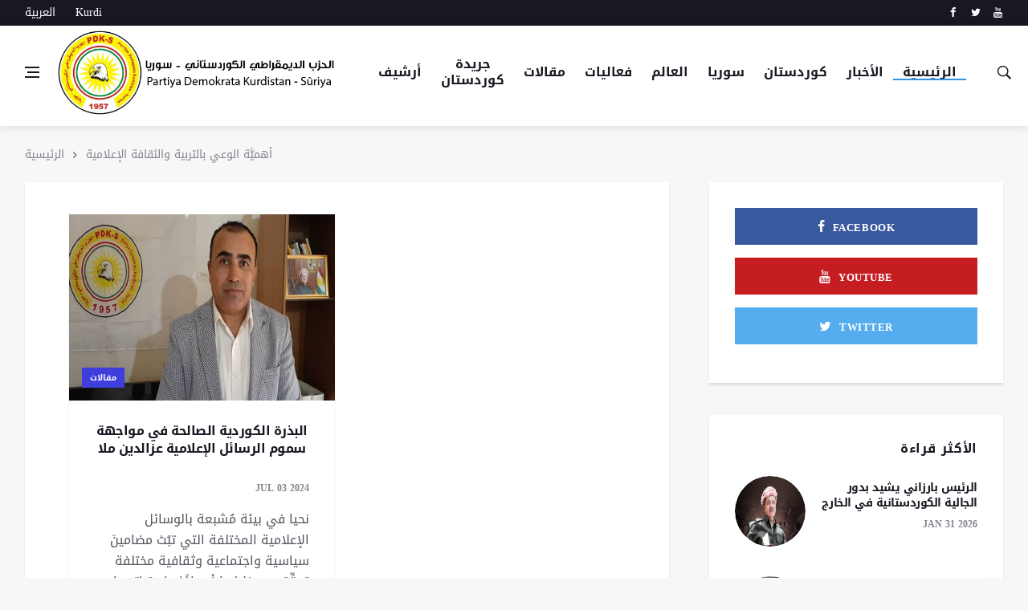

--- FILE ---
content_type: text/html; charset=utf-8
request_url: https://www.pdk-s.com/app/ar/taxonomy/term/629?page=6
body_size: 5842
content:
<!DOCTYPE html>
<html lang="en">
<head>
  <title>أهميَّة الوعي بالتربية والثقافة الإعلامية | الحزب الديمقراطي الكوردستاني - سوريا PDK-S</title>
    <!--[if IE]><meta http-equiv='X-UA-Compatible' content='IE=edge,chrome=1'><![endif]-->
  <meta name="viewport" content="width=device-width, initial-scale=1, shrink-to-fit=no" />
  <meta name="description" content="الحزب الديمقراطي الكوردستاني - سوريا PDK-S">
  
  <meta charset="utf-8">
	<meta property="og:url" content="https://www.pdk-s.com/app"/><meta property="og:title" content="الحزب الديمقراطي الكوردستاني - سوريا PDK-S"/><meta property="og:description" content='الحزب الديمقراطي الكوردستاني - سوريا PDK-S ...'/><meta property="og:type" content="website"/><meta property="og:image" content="https://www.pdk-s.com/app/files/og-logo.jpg"/>	
    <!-- Global site tag (gtag.js) - Google Analytics -->
    <script async src="https://www.googletagmanager.com/gtag/js?id=UA-130494191-1"></script>
    <script>
      window.dataLayer = window.dataLayer || [];
      function gtag(){dataLayer.push(arguments);}
      gtag('js', new Date());
    
      gtag('config', 'UA-134257719-1');
    </script>
    

    


  <!-- Google Fonts -->
  <link href='https://fonts.googleapis.com/css?family=Montserrat:400,600,700%7CSource+Sans+Pro:400,600,700' rel='stylesheet'>

  <!-- Css -->
  <link rel="stylesheet" href="https://www.pdk-s.com/app/sites/all/themes/mas4itd1/css/bootstrap.min.css" />
  <link rel="stylesheet" href="https://www.pdk-s.com/app/sites/all/themes/mas4itd1/css/font-icons.css" />
  <link rel="stylesheet" href="https://www.pdk-s.com/app/sites/all/themes/mas4itd1/css/jquery.fancybox.min.css">  
  <link type="text/css" rel="stylesheet" href="https://www.pdk-s.com/app/files/css/css_BnnQLkr9UNYWOM1BHqJ4K8BKmM87t7NuRlS2MComwe0.css" media="all" />
<link type="text/css" rel="stylesheet" href="https://www.pdk-s.com/app/files/css/css_T5UsKjWOx35gwu1gAmPYqK6o_KHESA5kjXSfTt8hnvU.css" media="all" />
<link type="text/css" rel="stylesheet" href="https://www.pdk-s.com/app/files/css/css_azvZ1unIGDj_QWp2QDmUMm2hvDeoLXTCw9fjpAXoPgU.css" media="all" />
<link type="text/css" rel="stylesheet" href="https://www.pdk-s.com/app/files/css/css_8cQs9tPODd11Dzw5Qp4KZ1WkMzChpyzRrx8P3NCcgVE.css" media="all" />
 
  <!-- Favicons -->
  <link rel="shortcut icon" href="https://www.pdk-s.com/app/files/favicon.ico">


  <!-- Lazyload (must be placed in head in order to work) -->
  <script src="https://www.pdk-s.com/app/sites/all/themes/mas4itd1/js/lazysizes.min.js"></script>
<script type="text/javascript" src="//platform-api.sharethis.com/js/sharethis.js#property=5b670c12f3742d0012c88921&product=inline-share-buttons"></script>
	
	
	<script type="text/javascript" src="https://www.pdk-s.com/app/files/js/js_qikmINIYTWe4jcTUn8cKiMr8bmSDiZB9LQqvceZ6wlM.js"></script>
<script type="text/javascript" src="https://www.pdk-s.com/app/files/js/js_O18xNjjUu1tPC9uYFaqF0ntcoQ28lvddK4MDKszly_U.js"></script>
<script type="text/javascript">
<!--//--><![CDATA[//><!--
jQuery.extend(Drupal.settings, {"basePath":"\/app\/","pathPrefix":"ar\/","ajaxPageState":{"theme":"mas4itd1","theme_token":"okbqAP9NRveoovCaHHTlZV1ktYt-L4BTBUXWoK-Hpxo","js":{"misc\/jquery.js":1,"misc\/jquery-extend-3.4.0.js":1,"misc\/jquery.once.js":1,"misc\/drupal.js":1,"public:\/\/languages\/ar_jJF3QnKarnV9iuj8kwg5IqRx-D7i3pnNJTgzK4Eg3-Y.js":1,"sites\/all\/modules\/index_content\/ajax_data.js":1},"css":{"modules\/system\/system.base.css":1,"modules\/system\/system.base-rtl.css":1,"modules\/system\/system.menus.css":1,"modules\/system\/system.menus-rtl.css":1,"modules\/system\/system.messages.css":1,"modules\/system\/system.messages-rtl.css":1,"modules\/system\/system.theme.css":1,"modules\/system\/system.theme-rtl.css":1,"modules\/field\/theme\/field.css":1,"modules\/field\/theme\/field-rtl.css":1,"modules\/node\/node.css":1,"modules\/search\/search.css":1,"modules\/search\/search-rtl.css":1,"modules\/user\/user.css":1,"modules\/user\/user-rtl.css":1,"sites\/all\/modules\/views\/css\/views.css":1,"sites\/all\/modules\/views\/css\/views-rtl.css":1,"sites\/all\/modules\/ctools\/css\/ctools.css":1,"modules\/taxonomy\/taxonomy.css":1,"sites\/all\/themes\/mas4itd1\/css\/style.css":1,"sites\/all\/themes\/mas4itd1\/css\/mystyle.css":1,"sites\/all\/themes\/mas4itd1\/css\/mystyle-rtl.css":1}},"index_content":{"ajaxUrl":"\/app\/ar\/ajax_data"}});
//--><!]]>
</script>
</head>

<body class="bg-light style-default style-rounded">

        
  <!-- Preloader -->
  <div class="loader-mask">
    <div class="loader">
      <div></div>
    </div>
  </div>

  <!-- Bg Overlay -->
  <div class="content-overlay"></div>

  <!-- Sidenav -->    
  <header class="sidenav" id="sidenav">

    <!-- close -->
    <div class="sidenav__close">
      <button class="sidenav__close-button" id="sidenav__close-button" aria-label="close sidenav">
        <i class="ui-close sidenav__close-icon"></i>
      </button>
    </div>
    
    <!-- Nav -->
    <nav class="sidenav__menu-container">
      <ul class="sidenav__menu" role="menubar">
        

        <li>
          <a href="https://www.pdk-s.com/app" class="sidenav__menu-url">الرئيسية</a>
        </li>




        <li class=" ">
          <a href="https://www.pdk-s.com/app/browse-article" class="sidenav__menu-url">الأخبار</a>
        </li>
        
        <li class=" ">
          <a href="https://www.pdk-s.com/app/browse-article/175" class="sidenav__menu-url">كوردستان</a>
        </li>                

        <li class=" ">
          <a href="https://www.pdk-s.com/app/browse-article/164" class="sidenav__menu-url">سوريا</a>
        </li> 
        
        <li class=" ">
          <a href="https://www.pdk-s.com/app/browse-article/166" class="sidenav__menu-url">العالم</a>
        </li>    
        
        <li class=" ">
          <a href="https://www.pdk-s.com/app/browse-article/186" class="sidenav__menu-url">فعاليات</a>
        </li>                                

        <li class=" ">
          <a href="https://www.pdk-s.com/app/browse-article/182" class="sidenav__menu-url">مقالات</a>
        </li>  
        
        <li class=" ">
          <a href="https://www.pdk-s.com/app/browse-article/187" class="sidenav__menu-url">جريدة كوردستان</a>
        </li>          
        
        <li class=" ">
          <a href="https://www.pdk-s.com/a/" class="sidenav__menu-url" target="_blank">أرشيف</a>
        </li>    





    

      </ul>
    </nav>

    <div class="socials sidenav__socials"> 
      <a class="social social-facebook" href="https://www.facebook.com/pdks.people" target="_blank" aria-label="facebook">
        <i class="ui-facebook"></i>
      </a>
      <a class="social social-twitter" href="https://twitter.com/pdks_people" target="_blank" aria-label="twitter">
        <i class="ui-twitter"></i>
      </a>
      <a class="social social-youtube" href="https://www.youtube.com/user/pdksp1957" target="_blank" aria-label="youtube">
        <i class="ui-youtube"></i>
      </a>

    </div>
  </header> <!-- end sidenav -->

  <main class="main oh" id="main">

    <!-- Top Bar -->
    <div class="top-bar d-none d-lg-block">
      <div class="container">
        <div class="row">

          <!-- Top menu -->
          <div class="col-lg-6">
            <ul class="top-menu">
              <!---->
              <li><a href="https://www.pdk-s.com/app">العربية</a></li>
              <li><a href="https://www.pdk-s.com/app/ku">Kurdi</a></li>
              
            </ul>
          </div>
          
          <!-- Socials -->
          <div class="col-lg-6">
            <div class="socials nav__socials socials--nobase socials--white justify-content-end"> 
              <a class="social social-facebook" href="https://www.facebook.com/pdks.people/" target="_blank" aria-label="facebook">
                <i class="ui-facebook"></i>
              </a>
              <a class="social social-twitter" href="https://twitter.com/pdks_people" target="_blank" aria-label="twitter">
                <i class="ui-twitter"></i>
              </a>
              <a class="social social-youtube" href="https://www.youtube.com/user/pdksp1957" target="_blank" aria-label="youtube">
                <i class="ui-youtube"></i>
              </a>

            </div>
          </div>

        </div>
      </div>
    </div> <!-- end top bar -->        

    <!-- Navigation -->
    <header class="nav">

      <div class="nav__holder nav--sticky">
        <div class="container relative">
          <div class="flex-parent">

            <!-- Side Menu Button -->
            <button class="nav-icon-toggle" id="nav-icon-toggle" aria-label="Open side menu">
              <span class="nav-icon-toggle__box">
                <span class="nav-icon-toggle__inner"></span>
              </span>
            </button> 

            <!-- Logo -->
            <a href="https://www.pdk-s.com/app" class="logo">
              <img class="logo_img" src="https://www.pdk-s.com/app/files/logo-600.png" srcset="https://www.pdk-s.com/app/files/logo-600.png 1x, https://www.pdk-s.com/app/files/logo-600.png 2x" alt="logo">
            </a>

            <!-- Nav-wrap -->
            <nav class="flex-child nav__wrap d-none d-lg-block">              
              <ul class="nav__menu">

                <li class=" active">
                  <a href="https://www.pdk-s.com/app">الرئيسية</a>
                </li>


                <li class=" ">
                  <a href="https://www.pdk-s.com/app/browse-article">الأخبار</a>
                </li>
                
                <li class=" ">
                  <a href="https://www.pdk-s.com/app/browse-article/175">كوردستان</a>
                </li>                

                <li class=" ">
                  <a href="https://www.pdk-s.com/app/browse-article/164">سوريا</a>
                </li> 
                
                <li class=" ">
                  <a href="https://www.pdk-s.com/app/browse-article/166">العالم</a>
                </li>    
                
                <li class=" ">
                  <a href="https://www.pdk-s.com/app/browse-article/186">فعاليات</a>
                </li>                                

                <li class=" ">
                  <a href="https://www.pdk-s.com/app/browse-article/182">مقالات</a>
                </li>  
                
                <li class=" ">
                  <a href="https://www.pdk-s.com/app/browse-article/187">جريدة كوردستان</a>
                </li>                  

                <li class=" ">
                  <a href="https://www.pdk-s.com/a/" target="_blank" >أرشيف</a>
                </li>                


              </ul> <!-- end menu -->
            </nav> <!-- end nav-wrap -->

            <!-- Nav Right -->
            <div class="nav__right">

              <!-- Search -->
              <div class="nav__right-item nav__search">
                <a href="#" class="nav__search-trigger" id="nav__search-trigger">
                  <i class="ui-search nav__search-trigger-icon"></i>
                </a>
                <div class="nav__search-box" id="nav__search-box">
                  <div class="nav__search-form" >
                    <input type="text" name="search_keyword" id="search_keyword"  placeholder="Search an article" class="nav__search-input" >
                    <button type="submit" class="search-button btn btn-lg btn-color btn-button" id="search-btn">
                      <i class="ui-search nav__search-icon"></i>
                    </button>
                  </div>
                </div>                
              </div>             

            </div> <!-- end nav right -->            
        
          </div> <!-- end flex-parent -->
        </div> <!-- end container -->

      </div>
    </header> <!-- end navigation -->
  





		


    <!-- Breadcrumbs -->
    <div class="container">
      <ul class="breadcrumbs">
        <li class="breadcrumbs__item">
          <a href="https://www.pdk-s.com/app" class="breadcrumbs__url">الرئيسية</a>
        </li>
        <li class="breadcrumbs__item">
          <a href="#" class="breadcrumbs__url">أهميَّة الوعي بالتربية والثقافة الإعلامية</a>
        </li>
      </ul>
    </div>

<div class="main-container container" id="main-container">

      <!-- Content -->
      <div class="row">
            
        <!-- post content -->
        <div class="col-lg-8 blog__content mb-72">
          <div class="content-box">           

			  <section class="region region-content">
    <article id="block-system-main" class="block block-system">

      
  <div class="content">
    <div class="term-listing-heading"><div id="taxonomy-term-629" class="taxonomy-term vocabulary-tags">

  
  <div class="content">
      </div>

</div>
</div>
   
    <div class="col-md-6 col-md-6-page">
      <article class="entry card">
        <div class="entry__img-holder card__img-holder">
          <a href="https://www.pdk-s.com/app/node/10423">
            <div class="thumb-container thumb-70">
              <img data-src="https://www.pdk-s.com/app/files/340788480_912623213348424_133447860679524997_n_15_0.jpg" src="https://www.pdk-s.com/app/files/340788480_912623213348424_133447860679524997_n_15_0.jpg"  title="البذرة الكوردية الصالحة في مواجهة سموم الرسائل الإعلامية  عزالدين ملا" alt="البذرة الكوردية الصالحة في مواجهة سموم الرسائل الإعلامية  عزالدين ملا" class="entry__img lazyload" />
            </div>
          </a>
          <a href="#" class="entry__meta-category entry__meta-category--label entry__meta-category--align-in-corner entry__meta-category--violet">مقالات</a>
        </div>

        <div class="entry__body card__body">
          <div class="entry__header">
            
            <h2 class="entry__title">
              <a href="https://www.pdk-s.com/app/node/10423">البذرة الكوردية الصالحة في مواجهة سموم الرسائل الإعلامية  عزالدين ملا</a>
            </h2>
            <ul class="entry__meta">
              <li class="entry__meta-date">
                Jul 03 2024              </li>
            </ul>
          </div>
          <div class="entry__excerpt">
            <p>نحيا في بيئة مُشبعة بالوسائل الإعلامية المختلفة التي تبُث مضامينَ سياسية واجتماعية وثقافية مختلفة تحقِّق من خِلالها أهدافًا واستراتيجيات إن...</p>
          </div>
        </div>
      </article>
    </div>

<h2 class="element-invisible">Pages</h2><div class="item-list"><ul class="pager"><li class="pager-first first"><a title="Go to first page" href="/app/ar/taxonomy/term/629">« first</a></li>
<li class="pager-previous"><a title="Go to previous page" href="/app/ar/taxonomy/term/629?page=5">‹ previous</a></li>
<li class="pager-ellipsis">…</li>
<li class="pager-item"><a title="Go to page 3" href="/app/ar/taxonomy/term/629?page=2">3</a></li>
<li class="pager-item"><a title="Go to page 4" href="/app/ar/taxonomy/term/629?page=3">4</a></li>
<li class="pager-item"><a title="Go to page 5" href="/app/ar/taxonomy/term/629?page=4">5</a></li>
<li class="pager-item"><a title="Go to page 6" href="/app/ar/taxonomy/term/629?page=5">6</a></li>
<li class="pager-current">7</li>
<li class="pager-item"><a title="Go to page 8" href="/app/ar/taxonomy/term/629?page=7">8</a></li>
<li class="pager-item"><a title="Go to page 9" href="/app/ar/taxonomy/term/629?page=8">9</a></li>
<li class="pager-item"><a title="Go to page 10" href="/app/ar/taxonomy/term/629?page=9">10</a></li>
<li class="pager-item"><a title="Go to page 11" href="/app/ar/taxonomy/term/629?page=10">11</a></li>
<li class="pager-ellipsis">…</li>
<li class="pager-next"><a title="Go to next page" href="/app/ar/taxonomy/term/629?page=7">next ›</a></li>
<li class="pager-last last"><a title="Go to last page" href="/app/ar/taxonomy/term/629?page=2520">last »</a></li>
</ul></div>  </div>
</article>
  </section>
      

          </div> <!-- end content box -->
        </div> <!-- end post content -->
        
        <!-- Sidebar -->
        <aside class="col-lg-4 sidebar sidebar--right">

          <aside class="widget widget-socials"><div class="socials socials--wide socials--large"><div class="row row-16"><div class="col"><a class="social social-facebook" href="https://www.facebook.com/pdks.people" title="facebook" target="_blank" aria-label="facebook"><i class="ui-facebook"></i><span class="social__text">Facebook</span></a><a class="social social-youtube" href="https://www.youtube.com/user/pdksp1957" title="youtube" target="_blank" aria-label="youtube"><i class="ui-youtube"></i><span class="social__text">Youtube</span></a><a class="social social-twitter" href="https://twitter.com/pdks_people" title="twitter" target="_blank" aria-label="twitter"><i class="ui-twitter"></i><span class="social__text">Twitter</span></a></div></div></div></aside><aside class="widget widget-popular-posts"><h4 class="widget-title">الأكثر قراءة</h4><ul class="post-list-small"><li class="post-list-small__item"><article class="post-list-small__entry clearfix"><div class="post-list-small__img-holder"><div class="thumb-container thumb-100"><a href="https://www.pdk-s.com/app/node/13505"><img data-src="https://www.pdk-s.com/app/files/styles/medium/public/619538170-1396900265241961-3367679262684154850-n_w900_h900.png?itok=N7ScdLZ4" src="https://www.pdk-s.com/app/files/styles/medium/public/619538170-1396900265241961-3367679262684154850-n_w900_h900.png?itok=N7ScdLZ4" alt="الرئيس بارزاني يشيد بدور الجالية الكوردستانية في الخارج  " title="الرئيس بارزاني يشيد بدور الجالية الكوردستانية في الخارج  " class="post-list-small__img--rounded lazyload"></a></div></div><div class="post-list-small__body"><h3 class="post-list-small__entry-title"><a href="https://www.pdk-s.com/app/node/13505">الرئيس بارزاني يشيد بدور الجالية الكوردستانية في الخارج  </a></h3><ul class="entry__meta"><li class="entry__meta-date">Jan 31 2026</li></ul></div> </article></li><li class="post-list-small__item"><article class="post-list-small__entry clearfix"><div class="post-list-small__img-holder"><div class="thumb-container thumb-100"><a href="https://www.pdk-s.com/app/node/13501"><img data-src="https://www.pdk-s.com/app/files/styles/medium/public/77_25.jpg?itok=ArjT8389" src="https://www.pdk-s.com/app/files/styles/medium/public/77_25.jpg?itok=ArjT8389" alt="الذكرى الحادية عشرة لاستشهاد البيشمركة سعيد أحمد عيني" title="الذكرى الحادية عشرة لاستشهاد البيشمركة سعيد أحمد عيني" class="post-list-small__img--rounded lazyload"></a></div></div><div class="post-list-small__body"><h3 class="post-list-small__entry-title"><a href="https://www.pdk-s.com/app/node/13501">الذكرى الحادية عشرة لاستشهاد البيشمركة سعيد أحمد عيني</a></h3><ul class="entry__meta"><li class="entry__meta-date">Jan 31 2026</li></ul></div> </article></li><li class="post-list-small__item"><article class="post-list-small__entry clearfix"><div class="post-list-small__img-holder"><div class="thumb-container thumb-100"><a href="https://www.pdk-s.com/app/node/13502"><img data-src="https://www.pdk-s.com/app/files/styles/medium/public/20260131100213_original_34.jpg?itok=R_03ki4e" src="https://www.pdk-s.com/app/files/styles/medium/public/20260131100213_original_34.jpg?itok=R_03ki4e" alt="بالتنسيق مع بارزاني الخيرية.. «زوم» تسيّر قافلة مساعدات تضم 2000 سلة غذائية إلى غرب كوردستان" title="بالتنسيق مع بارزاني الخيرية.. «زوم» تسيّر قافلة مساعدات تضم 2000 سلة غذائية إلى غرب كوردستان" class="post-list-small__img--rounded lazyload"></a></div></div><div class="post-list-small__body"><h3 class="post-list-small__entry-title"><a href="https://www.pdk-s.com/app/node/13502">بالتنسيق مع بارزاني الخيرية.. «زوم» تسيّر قافلة مساعدات تضم 2000 سلة غذائية إلى غرب كوردستان</a></h3><ul class="entry__meta"><li class="entry__meta-date">Jan 31 2026</li></ul></div> </article></li><li class="post-list-small__item"><article class="post-list-small__entry clearfix"><div class="post-list-small__img-holder"><div class="thumb-container thumb-100"><a href="https://www.pdk-s.com/app/node/13503"><img data-src="https://www.pdk-s.com/app/files/styles/medium/public/jhh_0_0.jpg?itok=LcE5nRFh" src="https://www.pdk-s.com/app/files/styles/medium/public/jhh_0_0.jpg?itok=LcE5nRFh" alt="39 عاماً على رحيل الخالد إدريس بارزاني مهندس الثورة والمصالحة الوطنية" title="39 عاماً على رحيل الخالد إدريس بارزاني مهندس الثورة والمصالحة الوطنية" class="post-list-small__img--rounded lazyload"></a></div></div><div class="post-list-small__body"><h3 class="post-list-small__entry-title"><a href="https://www.pdk-s.com/app/node/13503">39 عاماً على رحيل الخالد إدريس بارزاني مهندس الثورة والمصالحة الوطنية</a></h3><ul class="entry__meta"><li class="entry__meta-date">Jan 31 2026</li></ul></div> </article></li><li class="post-list-small__item"><article class="post-list-small__entry clearfix"><div class="post-list-small__img-holder"><div class="thumb-container thumb-100"><a href="https://www.pdk-s.com/app/node/13504"><img data-src="https://www.pdk-s.com/app/files/styles/medium/public/22_0.png?itok=I2F7oIl4" src="https://www.pdk-s.com/app/files/styles/medium/public/22_0.png?itok=I2F7oIl4" alt="الحكومة السورية تعلن «الهول» منطقة «أمنية مغلقة»" title="الحكومة السورية تعلن «الهول» منطقة «أمنية مغلقة»" class="post-list-small__img--rounded lazyload"></a></div></div><div class="post-list-small__body"><h3 class="post-list-small__entry-title"><a href="https://www.pdk-s.com/app/node/13504">الحكومة السورية تعلن «الهول» منطقة «أمنية مغلقة»</a></h3><ul class="entry__meta"><li class="entry__meta-date">Jan 31 2026</li></ul></div> </article></li><li class="post-list-small__item"><article class="post-list-small__entry clearfix"><div class="post-list-small__img-holder"><div class="thumb-container thumb-100"><a href="https://www.pdk-s.com/app/node/13500"><img data-src="https://www.pdk-s.com/app/files/styles/medium/public/77_9.png?itok=Opw1afjC" src="https://www.pdk-s.com/app/files/styles/medium/public/77_9.png?itok=Opw1afjC" alt="زيباري: الاتفاق بين دمشق وقسد كان ثمرة جهود الرئيس بارزاني" title="زيباري: الاتفاق بين دمشق وقسد كان ثمرة جهود الرئيس بارزاني" class="post-list-small__img--rounded lazyload"></a></div></div><div class="post-list-small__body"><h3 class="post-list-small__entry-title"><a href="https://www.pdk-s.com/app/node/13500">زيباري: الاتفاق بين دمشق وقسد كان ثمرة جهود الرئيس بارزاني</a></h3><ul class="entry__meta"><li class="entry__meta-date">Jan 31 2026</li></ul></div> </article></li><li class="post-list-small__item"><article class="post-list-small__entry clearfix"><div class="post-list-small__img-holder"><div class="thumb-container thumb-100"><a href="https://www.pdk-s.com/app/node/11538"><img data-src="https://www.pdk-s.com/app/files/styles/medium/public/%D8%B5%D9%88%D8%B1%D8%A9%20%D8%A7%D9%84%D8%AE%D8%A8%D8%B1_55.jpg?itok=t4oSmD-C" src="https://www.pdk-s.com/app/files/styles/medium/public/%D8%B5%D9%88%D8%B1%D8%A9%20%D8%A7%D9%84%D8%AE%D8%A8%D8%B1_55.jpg?itok=t4oSmD-C" alt="10 سنوات على استشهاد البيشمركة هوجام سورجي على يد تنظيم داعش الإرهابي" title="10 سنوات على استشهاد البيشمركة هوجام سورجي على يد تنظيم داعش الإرهابي" class="post-list-small__img--rounded lazyload"></a></div></div><div class="post-list-small__body"><h3 class="post-list-small__entry-title"><a href="https://www.pdk-s.com/app/node/11538">10 سنوات على استشهاد البيشمركة هوجام سورجي على يد تنظيم داعش الإرهابي</a></h3><ul class="entry__meta"><li class="entry__meta-date">Jan 26 2025</li></ul></div> </article></li><li class="post-list-small__item"><article class="post-list-small__entry clearfix"><div class="post-list-small__img-holder"><div class="thumb-container thumb-100"><a href="https://www.pdk-s.com/app/node/11579"><img data-src="https://www.pdk-s.com/app/files/styles/medium/public/%D8%B5%D9%88%D8%B1%D8%A9%20%D8%A7%D9%84%D8%AE%D8%A8%D8%B1-Recovered_3.png?itok=9n6knwQF" src="https://www.pdk-s.com/app/files/styles/medium/public/%D8%B5%D9%88%D8%B1%D8%A9%20%D8%A7%D9%84%D8%AE%D8%A8%D8%B1-Recovered_3.png?itok=9n6knwQF" alt="21 سنة على ذكرى شهداء الأول من شباط بأربيل" title="21 سنة على ذكرى شهداء الأول من شباط بأربيل" class="post-list-small__img--rounded lazyload"></a></div></div><div class="post-list-small__body"><h3 class="post-list-small__entry-title"><a href="https://www.pdk-s.com/app/node/11579">21 سنة على ذكرى شهداء الأول من شباط بأربيل</a></h3><ul class="entry__meta"><li class="entry__meta-date">Feb 01 2025</li></ul></div> </article></li></ul></aside>



        </aside> <!-- end sidebar -->
      
      </div> <!-- end content -->
    </div>    
















		


    <!-- Footer -->
    <footer class="footer footer--dark">
      <div class="container">
        <div class="footer__widgets">
          <div class="row">

            <div class="col-lg-3 col-md-6">
              <aside class="widget widget-logo">
                <div class="socials socials--large socials--rounded mb-24">
                  <a href="https://www.facebook.com/pdks.people" target="_blank" class="social social-facebook" aria-label="facebook"><i class="ui-facebook"></i></a>
                  <a href="https://twitter.com/pdks_people" target="_blank" class="social social-twitter" aria-label="twitter"><i class="ui-twitter"></i></a>
                  <a href="https://www.youtube.com/user/pdksp1957" target="_blank" class="social social-youtube" aria-label="youtube"><i class="ui-youtube"></i></a>

                </div>
                <p class="copyright">
                  © 2026 PDK-S
                </p>
              </aside>
            </div>


          </div>
        </div>    
      </div> <!-- end container -->
    </footer> <!-- end footer -->

    <div id="back-to-top">
      <a href="#top" aria-label="Go to top"><i class="ui-arrow-up"></i></a>
    </div>

  </main> <!-- end main-wrapper -->
      
  <!-- jQuery Scripts -->
  <script src="https://www.pdk-s.com/app/sites/all/themes/mas4itd1/js/jquery.min.js"></script>
  <script src="https://www.pdk-s.com/app/sites/all/themes/mas4itd1/js/bootstrap.min.js"></script>
  <script src="https://www.pdk-s.com/app/sites/all/themes/mas4itd1/js/easing.min.js"></script>
  <script src="https://www.pdk-s.com/app/sites/all/themes/mas4itd1/js/owl-carousel.min.js"></script>
  <script src="https://www.pdk-s.com/app/sites/all/themes/mas4itd1/js/flickity.pkgd.min.js"></script>
  <script src="https://www.pdk-s.com/app/sites/all/themes/mas4itd1/js/twitterFetcher_min.js"></script>
  <script src="https://www.pdk-s.com/app/sites/all/themes/mas4itd1/js/jquery.newsTicker.min.js"></script>  
  <script src="https://www.pdk-s.com/app/sites/all/themes/mas4itd1/js/modernizr.min.js"></script>
  <script src="https://www.pdk-s.com/app/sites/all/themes/mas4itd1/js/jquery.fancybox.js"></script>  
  <script src="https://www.pdk-s.com/app/sites/all/themes/mas4itd1/js/scripts.js"></script>
  
  
  	 <script>

        $(document).ready(function(){
            $( "#search-btn" ).click(function( event ) {
				//alert('MAS');
			  var search_keyword = $('#search_keyword').val();
			  window.location.href = 'https://www.pdk-s.com/app/search/node/'+search_keyword;
            });
			
			$('#search_keyword').keypress(function (e) {
			 var key = e.which;
			 if(key == 13)  // the enter key code
			  {
			  	var search_keyword = $('#search_keyword').val();
			  	window.location.href = 'https://www.pdk-s.com/app/search/node/'+search_keyword;
			  }
			});  		
			
        });			
                                

    </script>  

</body>
</html>


--- FILE ---
content_type: text/css
request_url: https://www.pdk-s.com/app/files/css/css_8cQs9tPODd11Dzw5Qp4KZ1WkMzChpyzRrx8P3NCcgVE.css
body_size: 16429
content:
@font-face{font-family:'Droid Arabic Kufi';font-style:normal;font-weight:400;src:url(/app/sites/all/themes/mas4itd1/fonts/DroidKufi-Regular.eot);src:url(/app/sites/all/themes/mas4itd1/fonts/DroidKufi-Regular.eot?#iefix) format('embedded-opentype'),url(/app/sites/all/themes/mas4itd1/fonts/DroidKufi-Regular.woff2) format('woff2'),url(/app/sites/all/themes/mas4itd1/fonts/DroidKufi-Regular.woff) format('woff'),url(/app/sites/all/themes/mas4itd1/fonts/DroidKufi-Regular.ttf) format('truetype');}@font-face{font-family:'Droid Arabic Kufi';font-style:normal;font-weight:700;src:url(/app/sites/all/themes/mas4itd1/fonts/DroidKufi-Bold.eot);src:url(/app/sites/all/themes/mas4itd1/fonts/DroidKufi-Bold.eot?#iefix) format('embedded-opentype'),url(/app/sites/all/themes/mas4itd1/fonts/DroidKufi-Bold.woff2) format('woff2'),url(/app/sites/all/themes/mas4itd1/fonts/DroidKufi-Bold.woff) format('woff'),url(/app/sites/all/themes/mas4itd1/fonts/DroidKufi-Bold.ttf) format('truetype');}.clearfix{*zoom:1;}.clearfix:before,.clearfix:after{display:table;line-height:0;content:"";}.clearfix:after{clear:both;}.clear{clear:both;}.oh{overflow:hidden;}.relative{position:relative;}.white{color:#fff;}.left{float:left;}.right{float:right;}.bg-light{background-color:#f7f7f7;}.bg-dark{background-color:#171821;}.last{margin-bottom:0 !important;}.img-fullwidth{width:100%;}.uppercase{text-transform:uppercase;letter-spacing:0.04em;}.nocaps{text-transform:none;letter-spacing:0;}::-moz-selection{color:#333;background:#fbedc4;}::-webkit-selection{color:#333;background:#fbedc4;}::selection{color:#333;background:#fbedc4;}html{overflow-x:hidden;}a{text-decoration:none;color:#2D95E3;}a:hover,a:focus{text-decoration:none;color:#171821;}body{margin:0;padding:0;font-family:'Droid Arabic Kufi',tahoma !important;font-size:15px;line-height:1.5;font-smoothing:antialiased;-webkit-font-smoothing:antialiased;background:#fff;outline:0;overflow-x:hidden;overflow-y:auto;color:#54555E;width:100%;height:100%;}body img{border:none;max-width:100%;-webkit-user-select:none;-moz-user-select:none;-o-user-select:none;-ms-user-select:none;user-select:none;}video{height:100%;width:100%;}.loader-mask{position:fixed;top:0;left:0;right:0;bottom:0;background-color:#fff;z-index:99999;}.loader{display:block;position:absolute;font-size:0;color:#2D95E3;left:50%;top:50%;width:42px;height:42px;-webkit-transform:translateY(-50%) translateX(-50%);transform:translateY(-50%) translateX(-50%);}.loader > div{position:absolute;top:50%;left:50%;border-radius:100%;display:inline-block;float:none;width:38px;height:38px;background:transparent;border-style:solid;border-width:2px;border-right-color:transparent;border-left-color:transparent;-webkit-animation:ball-clip-rotate-pulse-rotate 1s cubic-bezier(0.09,0.57,0.49,0.9) infinite;animation:ball-clip-rotate-pulse-rotate 1s cubic-bezier(0.09,0.57,0.49,0.9) infinite;}@-webkit-keyframes ball-clip-rotate-pulse-rotate{0%{-webkit-transform:translate(-50%,-50%) rotate(0);transform:translate(-50%,-50%) rotate(0);}50%{-webkit-transform:translate(-50%,-50%) rotate(180deg);transform:translate(-50%,-50%) rotate(180deg);}100%{-webkit-transform:translate(-50%,-50%) rotate(360deg);transform:translate(-50%,-50%) rotate(360deg);}}@keyframes ball-clip-rotate-pulse-rotate{0%{-webkit-transform:translate(-50%,-50%) rotate(0);transform:translate(-50%,-50%) rotate(0);}50%{-webkit-transform:translate(-50%,-50%) rotate(180deg);transform:translate(-50%,-50%) rotate(180deg);}100%{-webkit-transform:translate(-50%,-50%) rotate(360deg);transform:translate(-50%,-50%) rotate(360deg);}}@-webkit-keyframes ball-clip-rotate-pulse-scale{0%,100%{opacity:1;-webkit-transform:translate(-50%,-50%) scale(1);transform:translate(-50%,-50%) scale(1);}30%{opacity:.3;-webkit-transform:translate(-50%,-50%) scale(0.15);transform:translate(-50%,-50%) scale(0.15);}}@keyframes ball-clip-rotate-pulse-scale{0%,100%{opacity:1;-webkit-transform:translate(-50%,-50%) scale(1);transform:translate(-50%,-50%) scale(1);}30%{opacity:.3;-webkit-transform:translate(-50%,-50%) scale(0.15);transform:translate(-50%,-50%) scale(0.15);}}ul{list-style:none;margin:0;padding:0;}h1,h2,h3,h4,h5,h6{font-family:"Montserrat",sans-serif;margin-top:0;margin-bottom:10px;color:#171821;font-weight:600;line-height:1.3;letter-spacing:-0.5px;}h1{font-size:32px;letter-spacing:-0.03em;}h2{font-size:26px;}h3{font-size:23px;}h4{font-size:20px;}h5{font-size:18px;}h6{font-size:16px;}@media only screen and (max-width:575px){h1{font-size:26px;}h2{font-size:22px;}h3{font-size:18px;}}@media (max-width:640px){h1{font-size:24px;}h2{font-size:20px;}h3{font-size:19px;}h4{font-size:18px;}}h1 > a,h2 > a,h3 > a,h4 > a,h5 > a,h6 > a{color:inherit;}p{font-size:16px;color:#54555E;font-weight:normal;line-height:26px;margin:0 0 10px;}address{font-style:normal;margin-bottom:0;font-size:16px;}.lead{font-size:18px;line-height:30px;}.text-center{text-align:center;}.text-right{text-align:right;}.text-left{text-align:left;}@media only screen and (max-width:1199px){.text-lg-center{text-align:center;}}@media only screen and (max-width:991px){.text-md-center{text-align:center;}}@media only screen and (max-width:767px){.text-sm-center{text-align:center;}}@media only screen and (max-width:575px){.text-xs-center{text-align:center;}}blockquote{text-align:center;margin-bottom:40px;margin-top:40px;}blockquote p{font-size:32px;line-height:1.3;margin-bottom:0 !important;position:relative;color:#171821;}blockquote cite{font-size:15px;font-weight:400;color:#83858F;}hr{margin-top:20px;margin-bottom:20px;border:0;border-top:1px solid #E3E4E8;}.section{margin-bottom:40px;}@media (min-width:1280px){.container{max-width:1248px;}}.container-semi-fluid{padding:0 50px;}@media only screen and (max-width:767px){.container-semi-fluid{padding:0 15px;}}.flex-parent{display:-webkit-box;display:-ms-flexbox;display:flex;-ms-flex-flow:row nowrap;-webkit-box-orient:horizontal;-webkit-box-direction:normal;flex-flow:row nowrap;-webkit-box-pack:justify;-ms-flex-pack:justify;justify-content:space-between;}.flex-child{-webkit-box-flex:1 0 0;-ms-flex:1 0 0;flex:1 0 0;}.no-gutters{margin-right:0;margin-left:0;}.no-gutters > [class*="col-"]{padding-right:0;padding-left:0;}.row-2{margin:0 -1px;}.row-2 > div,.row-2 > aside{padding:0 1px;}.row-8{margin:0 -4px;}.row-8 > div,.row-8 > aside{padding:0 4px;}.row-10{margin:0 -5px;}.row-10 > div,.row-10 > aside{padding:0 5px;}.row-16{margin:0 -8px;}.row-16 > div,.row-16 > aside{padding:0 8px;}.row-20{margin:0 -10px;}.row-20 > div,.row-20 > aside{padding:0 10px;}.row-24{margin:0 -12px;}.row-24 > div,.row-24 > aside{padding:0 12px;}.btn{font-weight:700;font-family:"Source Sans Pro",sans-serif;overflow:hidden;display:inline-block;text-decoration:none;text-align:center;border:0;text-transform:uppercase;letter-spacing:0.04em;-webkit-transition:all 0.2s ease-in-out;transition:all 0.2s ease-in-out;color:#fff;background-color:#171821;-webkit-backface-visibility:hidden;backface-visibility:hidden;position:relative;z-index:1;white-space:nowrap;vertical-align:middle;-ms-touch-action:manipulation;touch-action:manipulation;cursor:pointer;-webkit-user-select:none;-moz-user-select:none;-ms-user-select:none;user-select:none;}.btn:hover{color:#fff;background-color:#171821;border-color:transparent;}.btn:focus{outline:none;color:#fff;}.btn-lg,.btn-lg.btn-button{font-size:14px;padding:0 16px;}.btn-lg span,.btn-lg.btn-button span{line-height:46px;}.btn-lg.btn-button{height:46px;}.btn-sm,.btn-sm.btn-button{font-size:11px;padding:0 20px;line-height:28px;}.btn-sm.btn-button{height:30px;}.btn-color{background-color:#2D95E3;}.btn-color:hover{opacity:.92;}.btn-dark{background-color:#171821;}.btn-white{background-color:#fff;color:#171821;}.btn-light{background-color:#f7f7f7;color:#171821;}.btn-stroke{background-color:transparent;border:1px solid #E3E4E8;color:#171821;}.btn-wide{width:100%;}.btn-white:focus,.btn-light:focus,.btn-stroke:focus{background-color:#171821;border-color:transparent;}.btn i{font-size:10px;position:relative;margin-left:3px;top:-1px;line-height:1;}.rounded,.rounded:before{border-radius:70px;}.section-buttons{margin-bottom:50px;}.section-buttons a{margin-bottom:10px;}.btn-button{border:none;margin-bottom:0;width:auto;}.btn-button.btn-color,.btn-button.btn-dark{color:#fff;}.btn-button.btn-wide{width:100%;}.btn-button:hover,.btn-button:focus{color:#fff;background-color:#171821;}input,select,textarea{height:46px;border:1px solid #E3E4E8;background-color:#fff;width:100%;margin-bottom:24px;padding:0 12px;-webkit-transition:border-color 0.3s ease-in-out,background-color 0.3s ease-in-out;transition:border-color 0.3s ease-in-out,background-color 0.3s ease-in-out;}textarea{height:auto;display:block;padding:8px 16px;margin-bottom:24px;}button,html input[type="button"],input[type="reset"],input[type="submit"]{-webkit-appearance:button;cursor:pointer;}input[type=search]{-webkit-box-sizing:border-box;box-sizing:border-box;}input:focus,textarea:focus{border-color:#2D95E3;background-color:#fff;outline:none;-webkit-box-shadow:none;box-shadow:none;}input::-webkit-input-placeholder,textarea::-webkit-input-placeholder{color:#54555E;}input:-moz-placeholder,textarea:-moz-placeholder{color:#54555E;opacity:1;}input::-moz-placeholder,textarea::-moz-placeholder{color:#54555E;opacity:1;}input:-ms-input-placeholder,textarea:-ms-input-placeholder{color:#54555E;}select{-webkit-appearance:none;-moz-appearance:none;appearance:none;cursor:pointer;padding-left:12px;background-image:url(/app/sites/all/themes/mas4itd1/img/dropdown.png);background-repeat:no-repeat;background-position:100% 50%;}select::-ms-expand{display:none;}label{color:#171821;font-family:"Montserrat",sans-serif;font-size:13px;font-weight:700;display:inline-block;vertical-align:middle;margin-bottom:6px;}input[type="checkbox"]{display:none;}input[type="checkbox"] + label:before{width:20px;height:20px;content:"";display:inline-block;font-size:13px;margin:-4px 10px 0 0;border-radius:3px;text-align:center;vertical-align:middle;cursor:pointer;border:1px solid #dbdce1;}input[type="checkbox"]:checked + label:after{font-family:'ui-icons';content:"\f383";display:inline-block;font-size:15px;text-align:center;vertical-align:middle;cursor:pointer;position:absolute;left:5px;top:0;}input[type="checkbox"] + label,input[type="radio"] + label{cursor:pointer;margin-bottom:0;position:relative;line-height:22px;}.radio > li,.checkbox > li{padding:7px 0;}input[type="radio"]{display:none;}input[type="radio"] + label:before{display:inline-block;content:"";width:20px;height:20px;-webkit-box-shadow:0 0 0 1px #dbdce1;box-shadow:0 0 0 1px #dbdce1;border-radius:40px;margin:-3px 10px 0 0;outline:none;vertical-align:middle;cursor:pointer;margin-bottom:0;}input[type="radio"]:checked + label:before{background-color:#000;border:6px solid #fff;padding:1px;}input[type="radio"]:focus{outline:none;}#contact-form .message{height:50px;width:100%;font-size:13px;line-height:50px;text-align:center;float:none;margin-top:20px;display:none;color:#fff;}#contact-form .message.error{background-color:#f44336;}#contact-form .message.success{background-color:#4CAF50;}.flickity-enabled{position:relative;}.flickity-enabled:focus{outline:0;}.flickity-viewport{overflow:hidden;position:relative;height:100%;}.flickity-slider{position:absolute;width:100%;height:100%;}.flickity-enabled.is-draggable{-webkit-tap-highlight-color:transparent;tap-highlight-color:transparent;-webkit-user-select:none;-moz-user-select:none;-ms-user-select:none;user-select:none;}.flickity-enabled.is-draggable .flickity-viewport{cursor:move;cursor:-webkit-grab;cursor:grab;}.flickity-enabled.is-draggable .flickity-viewport.is-pointer-down{cursor:-webkit-grabbing;cursor:grabbing;}.flickity-button{position:absolute;background:rgba(255,255,255,0.75);border:none;color:#333;}.flickity-button:hover{background:#fff;cursor:pointer;}.flickity-button:focus{outline:0;-webkit-box-shadow:0 0 0 5px #19f;box-shadow:0 0 0 5px #19f;}.flickity-button:active{opacity:.6;}.flickity-button:disabled{opacity:.3;cursor:auto;pointer-events:none;}.flickity-button-icon{fill:#333;}.flickity-prev-next-button{top:50%;width:44px;height:44px;border-radius:50%;-webkit-transform:translateY(-50%);transform:translateY(-50%);}.flickity-prev-next-button.previous{left:10px;}.flickity-prev-next-button.next{right:10px;}.flickity-rtl .flickity-prev-next-button.previous{left:auto;right:10px;}.flickity-rtl .flickity-prev-next-button.next{right:auto;left:10px;}.flickity-prev-next-button .flickity-button-icon{position:absolute;left:20%;top:20%;width:60%;height:60%;}.flickity-page-dots{position:absolute;width:100%;bottom:-25px;padding:0;margin:0;list-style:none;text-align:center;line-height:1;}.flickity-rtl .flickity-page-dots{direction:rtl;}.flickity-page-dots .dot{display:inline-block;width:10px;height:10px;margin:0 8px;background:#333;border-radius:50%;opacity:.25;cursor:pointer;}.flickity-page-dots .dot.is-selected{opacity:1;}.owl-carousel,.owl-carousel .owl-item{-webkit-tap-highlight-color:transparent;position:relative;}.owl-carousel{display:none;width:100%;z-index:1;}.owl-carousel .owl-stage{position:relative;-ms-touch-action:pan-Y;-moz-backface-visibility:hidden;}.owl-carousel .owl-stage:after{content:".";display:block;clear:both;visibility:hidden;line-height:0;height:0;}.owl-carousel .owl-stage-outer{position:relative;overflow:hidden;-webkit-transform:translate3d(0,0,0);}.owl-carousel .owl-item,.owl-carousel .owl-wrapper{-webkit-backface-visibility:hidden;-moz-backface-visibility:hidden;-ms-backface-visibility:hidden;-webkit-transform:translate3d(0,0,0);-moz-transform:translate3d(0,0,0);-ms-transform:translate3d(0,0,0);}.owl-carousel .owl-item{min-height:1px;float:left;-webkit-backface-visibility:hidden;-webkit-touch-callout:none;}.owl-carousel .owl-item img{display:block;width:100%;}.owl-carousel .owl-dots.disabled,.owl-carousel .owl-nav.disabled{display:none;}.no-js .owl-carousel,.owl-carousel.owl-loaded{display:block;}.owl-carousel .owl-dot,.owl-carousel .owl-nav .owl-next,.owl-carousel .owl-nav .owl-prev{cursor:pointer;cursor:hand;-webkit-user-select:none;-moz-user-select:none;-ms-user-select:none;user-select:none;}.owl-carousel.owl-loading{opacity:0;display:block;}.owl-carousel.owl-hidden{opacity:0;}.owl-carousel.owl-refresh .owl-item{visibility:hidden;}.owl-carousel.owl-drag .owl-item{-webkit-user-select:none;-moz-user-select:none;-ms-user-select:none;user-select:none;}.owl-carousel.owl-grab{cursor:move;cursor:-webkit-grab;cursor:grab;}.owl-carousel.owl-rtl{direction:rtl;}.owl-carousel.owl-rtl .owl-item{float:right;}.owl-carousel .animated{-webkit-animation-duration:1s;animation-duration:1s;-webkit-animation-fill-mode:both;animation-fill-mode:both;}.owl-carousel .owl-animated-in{z-index:0;}.owl-carousel .owl-animated-out{z-index:1;}.owl-carousel .fadeOut{-webkit-animation-name:fadeOut;animation-name:fadeOut;}@-webkit-keyframes fadeOut{0%{opacity:1;}100%{opacity:0;}}@keyframes fadeOut{0%{opacity:1;}100%{opacity:0;}}.owl-height{-webkit-transition:height .5s ease-in-out;transition:height .5s ease-in-out;}.owl-carousel .owl-item .owl-lazy{opacity:0;-webkit-transition:opacity .4s ease;transition:opacity .4s ease;}.owl-carousel .owl-item img.owl-lazy{-webkit-transform-style:preserve-3d;transform-style:preserve-3d;}.owl-carousel .owl-video-wrapper{position:relative;height:100%;background:#000;}.owl-carousel .owl-video-play-icon{position:absolute;height:80px;width:80px;left:50%;top:50%;margin-left:-40px;margin-top:-40px;background:url(/app/sites/all/themes/mas4itd1/css/owl.video.play.png) no-repeat;cursor:pointer;z-index:1;-webkit-backface-visibility:hidden;-webkit-transition:-webkit-transform .1s ease;transition:-webkit-transform .1s ease;transition:transform .1s ease;transition:transform .1s ease,-webkit-transform .1s ease;}.owl-carousel .owl-video-play-icon:hover{-webkit-transform:scale(1.3,1.3);transform:scale(1.3,1.3);}.owl-carousel .owl-video-playing .owl-video-play-icon,.owl-carousel .owl-video-playing .owl-video-tn{display:none;}.owl-carousel .owl-video-tn{opacity:0;height:100%;background-position:center center;background-repeat:no-repeat;background-size:contain;-webkit-transition:opacity .4s ease;transition:opacity .4s ease;}.owl-carousel .owl-video-frame{position:relative;z-index:1;height:100%;width:100%;}.owl-prev,.owl-next{display:block;position:absolute;top:50%;margin-top:-24px;border-radius:50%;background-color:#fff;text-align:center;line-height:48px;z-index:10;width:48px;height:48px;font-size:14px;color:#171821;opacity:0;-webkit-transition:all 0.3s ease-in-out;transition:all 0.3s ease-in-out;}.owl-prev:hover,.owl-next:hover{color:#fff;background-color:#2D95E3;border-color:transparent;}.owl-prev{left:10px;}.owl-next{right:10px;}.owl-carousel:hover .owl-prev,.owl-carousel:hover .owl-next{opacity:1;}.owl-carousel--dark-arrows .owl-prev,.owl-carousel--dark-arrows .owl-next{color:#54555E;}.owl-carousel--visible-arrows .owl-prev,.owl-carousel--visible-arrows .owl-next{opacity:1;}.owl-carousel--visible-arrows .owl-prev,.owl-carousel--visible-arrows:hover .owl-prev{left:-60px;}.owl-carousel--visible-arrows .owl-next,.owl-carousel--visible-arrows:hover .owl-next{right:-60px;}.owl-dots{text-align:center;-webkit-tap-highlight-color:transparent;margin-top:30px;}.owl-dot{display:inline-block;zoom:1;*display:inline;}.owl-dot span{width:22px;height:4px;margin:3px;background:#fff;opacity:0.4;display:block;-webkit-backface-visibility:visible;-webkit-transition:all 200ms ease;transition:all 200ms ease;}.owl-dot.active span,.owl-dot:hover span{opacity:1;background-color:#2D95E3;}.owl-carousel--dots-inside .owl-dots{position:absolute;bottom:20px;margin-top:0;width:100%;}.owl-carousel--arrows-outside .owl-prev,.owl-carousel--arrows-outside .owl-next{opacity:1;top:-62px;margin-top:0;padding:0;width:28px;height:30px;line-height:30px;text-align:center;border:1px solid #E3E4E8;font-size:12px;border-radius:0;}.owl-carousel--arrows-outside .owl-prev:hover,.owl-carousel--arrows-outside .owl-next:hover{border-color:transparent;}.owl-carousel--arrows-outside .owl-prev{right:32px;left:auto;}.owl-carousel--arrows-outside .owl-next{right:0;}.owl-custom-nav{margin-top:24px;}.owl-custom-nav__btn{text-transform:uppercase;font-size:10px;border-radius:5px;border:1px solid #E3E4E8;padding:0 5px;line-height:26px;background-color:transparent;}.owl-custom-nav__btn:hover{background-color:#2D95E3;color:#fff;border-color:transparent;}.owl-custom-nav__btn:focus{outline:none;}.owl-custom-nav__btn i{font-size:8px;margin:0 3px;position:relative;top:-1px;}.mfp-bg,.mfp-wrap{position:fixed;left:0;top:0;}.mfp-bg,.mfp-container,.mfp-wrap{height:100%;width:100%;}.mfp-arrow:after,.mfp-arrow:before,.mfp-container:before,.mfp-figure:after{content:'';}.mfp-bg{z-index:1042;overflow:hidden;background:#0b0b0b;opacity:.8;}.mfp-wrap{z-index:1043;outline:0 !important;-webkit-backface-visibility:hidden;}.mfp-container{text-align:center;position:absolute;left:0;top:0;padding:0 8px;-webkit-box-sizing:border-box;box-sizing:border-box;}.mfp-container:before{display:inline-block;height:100%;vertical-align:middle;}.mfp-align-top .mfp-container:before{display:none;}.mfp-content{position:relative;display:inline-block;vertical-align:middle;margin:0 auto;text-align:left;z-index:1045;}.mfp-ajax-holder .mfp-content,.mfp-inline-holder .mfp-content{width:100%;cursor:auto;}.mfp-ajax-cur{cursor:progress;}.mfp-zoom-out-cur,.mfp-zoom-out-cur .mfp-image-holder .mfp-close{cursor:-webkit-zoom-out;cursor:zoom-out;}.mfp-zoom{cursor:pointer;cursor:-webkit-zoom-in;cursor:zoom-in;}.mfp-auto-cursor .mfp-content{cursor:auto;}.mfp-arrow,.mfp-close,.mfp-counter,.mfp-preloader{-webkit-user-select:none;-moz-user-select:none;-ms-user-select:none;user-select:none;}.mfp-loading.mfp-figure{display:none;}.mfp-hide{display:none !important;}.mfp-preloader{color:#CCC;position:absolute;top:50%;width:auto;text-align:center;margin-top:-.8em;left:8px;right:8px;z-index:1044;}.mfp-preloader a{color:#CCC;}.mfp-close,.mfp-preloader a:hover{color:#FFF;}.mfp-s-error .mfp-content,.mfp-s-ready .mfp-preloader{display:none;}button.mfp-arrow,button.mfp-close{overflow:visible;cursor:pointer;background:0 0;border:0;-webkit-appearance:none;display:block;outline:0;padding:0;z-index:1046;-webkit-box-shadow:none;box-shadow:none;-ms-touch-action:manipulation;touch-action:manipulation;}.mfp-figure:after,.mfp-iframe-scaler iframe{-webkit-box-shadow:0 0 8px rgba(0,0,0,0.6);box-shadow:0 0 8px rgba(0,0,0,0.6);position:absolute;left:0;}button::-moz-focus-inner{padding:0;border:0;}.mfp-close{width:44px;height:44px;line-height:44px;position:absolute;right:0;top:0;text-decoration:none;text-align:center;opacity:.65;padding:0 0 18px 10px;font-style:normal;font-size:28px;font-family:Arial,Baskerville,monospace;}.mfp-close:focus,.mfp-close:hover{opacity:1;}.mfp-close:active{top:1px;}.mfp-close-btn-in .mfp-close{color:#333;}.mfp-iframe-holder .mfp-close,.mfp-image-holder .mfp-close{color:#FFF;right:-6px;text-align:right;padding-right:6px;width:100%;}.mfp-counter{position:absolute;top:0;right:0;color:#CCC;font-size:12px;line-height:18px;white-space:nowrap;}.mfp-figure,img.mfp-img{line-height:0;}.mfp-arrow{position:absolute;opacity:.65;margin:-55px 0 0;top:50%;padding:0;width:90px;height:110px;-webkit-tap-highlight-color:transparent;}.mfp-arrow:active{margin-top:-54px;}.mfp-arrow:focus,.mfp-arrow:hover{opacity:1;}.mfp-arrow:after,.mfp-arrow:before{display:block;width:0;height:0;position:absolute;left:0;top:0;margin-top:35px;margin-left:35px;border:inset transparent;}.mfp-arrow:after{border-top-width:13px;border-bottom-width:13px;top:8px;}.mfp-arrow:before{border-top-width:21px;border-bottom-width:21px;opacity:.7;}.mfp-arrow-left{left:0;}.mfp-arrow-left:after{border-right:17px solid #FFF;margin-left:31px;}.mfp-arrow-left:before{margin-left:25px;border-right:27px solid #3F3F3F;}.mfp-arrow-right{right:0;}.mfp-arrow-right:after{border-left:17px solid #FFF;margin-left:39px;}.mfp-arrow-right:before{border-left:27px solid #3F3F3F;}.mfp-iframe-holder{padding-top:40px;padding-bottom:40px;}.mfp-iframe-holder .mfp-content{line-height:0;width:100%;max-width:900px;}.mfp-image-holder .mfp-content,img.mfp-img{max-width:100%;}.mfp-iframe-holder .mfp-close{top:-40px;}.mfp-iframe-scaler{width:100%;height:0;overflow:hidden;padding-top:56.25%;}.mfp-iframe-scaler iframe{display:block;top:0;width:100%;height:100%;background:#000;}.mfp-figure:after,img.mfp-img{width:auto;height:auto;display:block;}img.mfp-img{-webkit-box-sizing:border-box;box-sizing:border-box;padding:40px 0;margin:0 auto;}.mfp-figure:after{top:40px;bottom:40px;right:0;z-index:-1;background:#444;}.mfp-figure small{color:#BDBDBD;display:block;font-size:12px;line-height:14px;}.mfp-figure figure{margin:0;}.mfp-bottom-bar{margin-top:-36px;position:absolute;top:100%;left:0;width:100%;cursor:auto;}.mfp-title{text-align:left;line-height:18px;color:#F3F3F3;word-wrap:break-word;padding-right:36px;}.mfp-gallery .mfp-image-holder .mfp-figure{cursor:pointer;}@media screen and (max-width:800px) and (orientation:landscape),screen and (max-height:300px){.mfp-img-mobile .mfp-image-holder{padding-left:0;padding-right:0;}.mfp-img-mobile img.mfp-img{padding:0;}.mfp-img-mobile .mfp-figure:after{top:0;bottom:0;}.mfp-img-mobile .mfp-figure small{display:inline;margin-left:5px;}.mfp-img-mobile .mfp-bottom-bar{background:rgba(0,0,0,0.6);bottom:0;margin:0;top:auto;padding:3px 5px;position:fixed;-webkit-box-sizing:border-box;box-sizing:border-box;}.mfp-img-mobile .mfp-bottom-bar:empty{padding:0;}.mfp-img-mobile .mfp-counter{right:5px;top:3px;}.mfp-img-mobile .mfp-close{top:0;right:0;width:35px;height:35px;line-height:35px;background:rgba(0,0,0,0.6);position:fixed;text-align:center;padding:0;}}@media all and (max-width:900px){.mfp-arrow{-webkit-transform:scale(0.75);transform:scale(0.75);}.mfp-arrow-left{-webkit-transform-origin:0;transform-origin:0;}.mfp-arrow-right{-webkit-transform-origin:100%;transform-origin:100%;}.mfp-container{padding-left:6px;padding-right:6px;}}.table-wrap{margin-bottom:34px;}.tabs__list{margin-bottom:-1px;overflow:hidden;}.tabs__item{position:relative;display:inline-block;float:left;font-size:14px;font-weight:700;color:#171821;text-transform:uppercase;letter-spacing:0.04em;}.tabs__item:not(:first-child){margin-left:-1px;}@media only screen and (max-width:575px){.tabs__item{display:block;margin-right:0;}}.tabs__url{display:block;position:relative;padding:12px 18px 11px;border:1px solid #E3E4E8;color:#171821;-webkit-transition:background-color 0.1s ease-in-out;transition:background-color 0.1s ease-in-out;}.tabs__url:focus{color:inherit;}.tabs__url:hover{background-color:white;}.tabs__item--active:before{content:'';height:2px;width:100%;display:block;position:absolute;top:0;left:0;z-index:1;background-color:#2D95E3;}.tabs__item--active .tabs__url{color:#171821;background-color:#fff;border-bottom:1px solid transparent;}.tabs__content{padding:20px;border:1px solid #E3E4E8;overflow:hidden;}.tabs__content-pane{display:none;}.tabs__content-pane--active{display:block;}.socials{overflow:hidden;display:-webkit-box;display:-ms-flexbox;display:flex;-webkit-box-align:center;-ms-flex-align:center;align-items:center;-ms-flex-wrap:wrap;flex-wrap:wrap;}.socials--nobase a{width:13px;height:auto;border:0;line-height:32px;margin-right:15px;margin-bottom:0;color:#54555E;background-color:transparent;}.socials--nobase a:hover,.socials--nobase a:focus{color:#fff;background-color:transparent !important;}.socials--white-base a{background-color:#fff;color:#171821;}.socials--dark .social-facebook:hover,.socials--dark .social-facebook:focus{color:#39599f !important;}.socials--dark .social-twitter:hover,.socials--dark .social-twitter:focus{color:#55ACEE !important;}.socials--dark .social-google-plus:hover,.socials--dark .social-google-plus:focus{color:#DE4B39 !important;}.socials--dark .social-youtube:hover,.socials--dark .social-youtube:focus{color:#c61d23 !important;}.socials--dark .social-snapchat:hover,.socials--dark .social-snapchat:focus{color:#fffb01 !important;}.socials--dark .social-linkedin:hover,.socials--dark .social-linkedin:focus{color:#0e76a8 !important;}.socials--dark .social-pinterest:hover,.socials--dark .social-pinterest:focus{color:#c8232c !important;}.socials--dark .social-instagram:hover,.socials--dark .social-instagram:focus{color:#e1306c !important;}.socials--dark .social-rss:hover,.socials--dark .social-rss:focus{color:#ef822a !important;}.socials--grey a{background-color:#f7f7f7;color:#171821;}.socials--medium a{height:40px;width:40px;line-height:40px;font-size:16px;}.socials--large a{height:46px;width:46px;line-height:46px;font-size:16px;}.socials--wide a{width:100%;padding:0 15px;margin:0;margin-bottom:16px;}.socials--rounded a{border-radius:50% !important;}.social{display:inline-block;line-height:32px;width:32px;height:32px;color:#fff;text-align:center;margin-right:8px;margin-bottom:8px;font-size:13px;-webkit-transition:all 0.1s ease-in-out;transition:all 0.1s ease-in-out;}.social:hover,.social:focus{color:#fff;}.social:last-child{margin-right:0;}.social__text{display:inline-block;margin-left:10px;font-size:13px;font-weight:700;text-transform:uppercase;letter-spacing:0.04em;}@media only screen and (max-width:1199px){.social__text{display:none;}}@media only screen and (max-width:991px){.social__text{display:inline-block;}}@media only screen and (max-width:575px){.social__text{display:none;}}.social-facebook{background-color:#39599f;}.social-facebook:hover{background-color:#324e8c !important;color:#fff !important;}.social-twitter{background-color:#55ACEE;}.social-twitter:hover{background-color:#3ea1ec !important;color:#fff !important;}.social-google-plus{background-color:#DE4B39;}.social-google-plus:hover{background-color:#d93824 !important;color:#fff !important;}.social-youtube{background-color:#c61d23;}.social-youtube:hover{background-color:#b01a1f !important;color:#fff !important;}.social-snapchat{background-color:#fffb01;}.social-snapchat:hover{background-color:#e7e300 !important;color:#fff !important;}.social-linkedin{background-color:#0e76a8;}.social-linkedin:hover{background-color:#0c6590 !important;color:#fff !important;}.social-pinterest{background-color:#c8232c;}.social-pinterest:hover{background-color:#b21f27 !important;color:#fff !important;}.social-instagram{background-color:#e1306c;}.social-instagram:hover{background-color:#d81f5e !important;color:#fff !important;}.social-rss{background-color:#ef822a;}.social-rss:hover{background-color:#ed7412 !important;color:#fff !important;}.entry{overflow:hidden;position:relative;margin-bottom:30px;}.entry__img-holder{position:relative;overflow:hidden;margin-bottom:20px;background-repeat:no-repeat;background-size:cover;background-position:50%;}.entry__img{width:100%;}.entry__title{font-size:18px;line-height:1.4;margin-top:3px;margin-bottom:5px;}.entry__title:hover a{color:#2D95E3;}.entry__title--sm{font-size:15px;}.entry__excerpt{margin-top:16px;}.entry__excerpt p{margin-bottom:0;}.entry__play-time{position:absolute;bottom:32px;left:32px;background-color:#2D95E3;color:#fff;padding:7px 11px;font-weight:700;pointer-events:none;}.entry__play-time i{margin-right:5px;}.entry__meta li{display:inline-block;font-size:12px;font-weight:600;text-transform:uppercase;color:#83858F;}.entry__meta li:after{content:'-';display:inline-block;margin:0 3px;}.entry__meta li.entry__meta-views:after{content:'';margin:0 8px;display:inline-block;}.entry__meta li:last-child:after{display:none;}.entry__meta a{color:#2D95E3;}.entry__meta a:hover{color:#171821;}.entry__meta i{display:inline-block;margin-right:5px;}.entry__meta-category{font-family:"Montserrat",sans-serif;font-size:12px;text-transform:uppercase;margin-bottom:3px;font-weight:700;color:#0098d0;}.entry__meta-category--label{font-size:10px;background-color:#2D95E3;padding:5px 10px;z-index:2;color:#fff;margin-bottom:0;display:inline-block;}.entry__meta-category--label:hover,.entry__meta-category--label:focus{color:#fff;opacity:0.90;}.entry__meta-category--align-in-corner{position:absolute;left:16px;bottom:16px;}.entry__meta-category--violet{background-color:#3E3EDD;}.entry__meta-category--purple{background-color:#9C27B0;}.entry__meta-category--blue{background-color:#0E79C9;}.entry__meta-category--cyan{background-color:#00BCD4;}.entry__meta-category--green{background-color:#19C22A;}.entry__meta-category--orange{background-color:#E65100;}.entry__meta-category--red{background-color:#F44336;}.entry__meta-rating i{font-size:16px;color:#FBC02D;margin-right:2px;}.entry__meta + .entry__meta,.entry__meta-category--label + .entry__meta{margin-top:16px;}.entry__meta + .entry__img-holder{margin-top:20px;}.entry__meta-holder{margin-top:16px;display:-webkit-box;display:-ms-flexbox;display:flex;-webkit-box-pack:justify;-ms-flex-pack:justify;justify-content:space-between;}.entry__meta-holder .entry__meta{margin-top:0;}.entry-date-label{background-color:#fff;position:absolute;top:16px;left:16px;padding:8px;text-align:center;font-family:"Montserrat",sans-serif;}.entry-date-label__weekday,.entry-date-label__month{font-size:8px;text-transform:uppercase;line-height:1;font-weight:600;}.entry-date-label__weekday{color:#54555E;}.entry-date-label__day{color:#2D95E3;font-weight:700;font-size:16px;line-height:1.25;}.entry-date-label__month{color:#2D95E3;}.thumb-container{background-color:#f7f7f7;position:relative;overflow:hidden;-webkit-transform:translateZ(0);transform:translateZ(0);}.thumb-container img{position:absolute;top:0;bottom:0;left:0;width:100%;min-height:100%;-webkit-backface-visibility:hidden;backface-visibility:hidden;}.footer--dark .thumb-container{background-color:#171821;}.thumb-text-holder{position:absolute;bottom:24px;width:100%;z-index:3;padding:0 24px;text-align:center;}.thumb-text-holder .entry__meta li,.thumb-text-holder .entry__meta a,.thumb-text-holder .entry__meta a:hover,.thumb-text-holder .entry__meta a:focus{color:#fff !important;}.thumb-text-holder--1{text-align:left;}.thumb-text-holder--1 .thumb-entry-title{font-size:18px;margin-bottom:24px;}.thumb-text-holder--2{text-align:left;}.thumb-text-holder--2 .thumb-entry-title{font-size:34px;margin-top:14px;margin-bottom:8px;}@media only screen and (max-width:767px){.thumb-text-holder--2 .thumb-entry-title{font-size:20px;}}.thumb-text-holder--2 .entry__meta a{color:#fff !important;}.thumb-text-holder--3{text-align:left;}.thumb-text-holder--3 .thumb-entry-title{font-size:28px;margin-top:16px;}@media only screen and (max-width:767px){.thumb-text-holder--3 .thumb-entry-title{font-size:20px;}}.thumb-text-holder--4{text-align:left;}.thumb-text-holder--4 .thumb-entry-title{font-size:16px;}.thumb-text-holder--5{text-align:center;top:50%;left:50%;bottom:auto;-webkit-transform:translate(-50%,-50%);transform:translate(-50%,-50%);}.thumb-text-holder--5 .thumb-entry-title{font-size:40px;max-width:770px;margin:8px auto;}@media only screen and (max-width:767px){.thumb-text-holder--5 .thumb-entry-title{font-size:20px;}}.thumb{margin-bottom:48px;}.thumb--mb-20{margin-bottom:20px;}.thumb--size-1{height:197px;}.thumb--size-2{height:298px;}.thumb--size-3{height:460px;}.thumb--size-4{height:395px;}.thumb--size-5{height:521px;}.thumb--size-6{height:609px;}@media only screen and (max-width:991px){.thumb--size-6{height:440px;}}@media only screen and (max-width:767px){.thumb--size-3,.thumb--size-4,.thumb--size-5,.thumb--size-6{height:300px;}}.thumb__img-holder{height:100%;margin-bottom:0;}.thumb-url{content:"";position:absolute;top:0;left:0;right:0;bottom:0;z-index:2;}.thumb-entry-title{color:#fff;font-size:15px;margin-bottom:0;}.thumb-entry-title:hover a,.thumb-entry-title a:focus{color:#fff;}.thumb-50{padding-bottom:50%;}.thumb-60{padding-bottom:60%;}.thumb-65{padding-bottom:65%;}.thumb-70{padding-bottom:70%;}.thumb-75{padding-bottom:75%;}.thumb-80{padding-bottom:80%;}.thumb-100{padding-bottom:100%;}.trending-now{background-color:#fff;position:relative;overflow:hidden;margin-top:24px;height:36px;-webkit-box-shadow:0 2px 10px rgba(0,0,0,0.1);box-shadow:0 2px 10px rgba(0,0,0,0.1);}.trending-now__label{background-color:#2D95E3;font-family:"Source Sans Pro",sans-serif;font-weight:700;display:inline-block;color:#fff;padding:0 16px;line-height:36px;height:36px;text-transform:uppercase;letter-spacing:0.04em;font-size:14px;float:left;}.trending-now__text{margin-left:5px;}.trending-now--1{-webkit-box-shadow:none;box-shadow:none;margin-top:0;}.trending-now--1 .newsticker{border:1px solid #E3E4E8;}.newsticker{padding-right:80px;padding-left:20px;overflow:hidden;}.newsticker__item{line-height:36px;white-space:nowrap;}.newsticker__item-url{color:#54555E;}.newsticker__item-url:hover{color:#2D95E3;}.newsticker-buttons{position:absolute;top:0;right:0;}.newsticker-button{background-color:transparent;float:left;padding:0;width:36px;height:36px;line-height:36px;text-align:center;font-size:12px;color:#54555E;border:none;}.newsticker-button:first-child{border-right:1px solid #E3E4E8;}.newsticker-button:focus{outline:none;}.newsticker-button:hover{background-color:#2D95E3;color:#fff;border-color:transparent;}.featured-posts-grid{padding-bottom:24px;padding-top:24px;overflow:hidden;}.featured-posts-grid__item{padding-bottom:8px;}.featured-posts-grid__item--sm{height:33.333%;}.featured-posts-grid__item--sm .entry__title{font-size:16px;}@media only screen and (min-width:992px){.featured-posts-grid__item--sm:first-child .post-list__img-holder,.featured-posts-grid__item--sm:last-child .post-list__img-holder{-webkit-box-ordinal-group:3;-ms-flex-order:2;order:2;}}.featured-posts-grid__entry{height:100%;margin-bottom:0 !important;min-height:auto !important;}.featured-posts-grid__item--lg{height:100%;}.featured-posts-grid__item--lg .thumb-text-holder{bottom:60px;padding:0 50px;}.featured-posts-grid__item--lg .entry__title{font-size:32px;line-height:1.3;}@media only screen and (max-width:767px){.featured-posts-grid__item--lg .entry__title{font-size:20px;}}.featured-posts-grid--1{padding-bottom:32px;}.featured-posts-grid--1 .row{margin:0 -1px;}.featured-posts-grid--1 .row > div{padding:0 1px;}.featured-posts-grid--1 .thumb{margin-bottom:2px;}.hero{background-color:#fff;}@media only screen and (min-width:1200px){.hero__item .entry{overflow:visible;margin-bottom:42px;}.hero__item .entry__body{-webkit-transform:translate(100%,-100%);transform:translate(100%,-100%);padding:24px;background:#fff;position:absolute;right:0;left:50px;z-index:1;max-width:83%;min-height:210px;margin-top:-20px;}}.hero__item .entry__title{font-size:28px;}.hero-slider{margin-top:8px;margin-bottom:40px;}.hero-slider__item .thumb{height:537px;margin-bottom:0;}@media only screen and (max-width:767px){.hero-slider__item .thumb{height:460px;}}@media only screen and (max-width:575px){.hero-slider__item .thumb{height:320px;}}.hero-slider-1{position:relative;}.hero-slider-1__item{width:100%;height:75vh;}@media only screen and (max-width:767px){.hero-slider-1__item{height:360px;}}.hero-slider-1__entry{height:100%;margin:0 !important;}.hero-slider-1__thumb-img-holder{height:100%;background-repeat:no-repeat;background-size:cover;background-position-x:center;position:relative;-webkit-transition:all 0.3s ease-in-out;transition:all 0.3s ease-in-out;}.hero-slider-1__thumb-img-holder .bottom-gradient{background:#171821;background:-webkit-gradient(linear,left bottom,left top,from(#171821),to(transparent));background:linear-gradient(to top,#171821 0%,transparent 100%);filter:progid:DXImageTransform.Microsoft.gradient(startColorstr='#ffffff',endColorstr='#000000',GradientType=0);}.hero-slider-1__thumb-text-holder{top:50%;position:absolute;width:100%;z-index:3;}@media only screen and (max-width:767px){.hero-slider-1__thumb-text-holder{top:30%;}}.hero-slider-1__entry-title{color:#fff;font-size:40px;max-width:594px;}.hero-slider-1__entry-title:hover a,.hero-slider-1__entry-title:focus a{color:#fff;}@media only screen and (max-width:767px){.hero-slider-1__entry-title{font-size:24px;}}.carousel-main .flickity-slider{-webkit-transform:none !important;transform:none !important;}.carousel-main .carousel-cell{left:0 !important;opacity:0;-webkit-transition:opacity 0.7s ease-in-out;transition:opacity 0.7s ease-in-out;z-index:-1;}.carousel-main .carousel-cell.is-selected{opacity:1;z-index:0;}.carousel-thumbs{max-width:594px;margin:auto;background-color:#fff;padding:5px;}.carousel-thumbs-holder{position:absolute;bottom:0;width:100%;-webkit-transform:translateY(50%);transform:translateY(50%);}.carousel-thumbs__item{cursor:pointer;padding:5px;opacity:.3;-webkit-transition:all 0.3s ease-in-out;transition:all 0.3s ease-in-out;}.carousel-thumbs .carousel-cell{width:25%;}.carousel-thumbs .carousel-cell.is-selected .carousel-thumbs__item{opacity:1;}.title-wrap{position:relative;overflow:hidden;margin-bottom:32px;}.title-wrap--line{border-top:3px solid #888994;padding-top:32px;}.title-wrap--pr{padding-right:62px;}.section-title{text-transform:uppercase;letter-spacing:0.04em;margin-bottom:0;font-size:21px;display:inline-block;float:left;font-weight:700;}.section-title--sm{font-size:18px;}@media only screen and (max-width:767px){.section-title{float:none;}}.all-posts-url{float:right;text-transform:uppercase;letter-spacing:0.04em;font-family:"Montserrat",sans-serif;color:#54555E;font-size:11px;line-height:28px;}.content-box{background-color:#fff;padding:40px;}@media only screen and (min-width:992px){.content-box--top-offset{margin-top:-232px;}}@media only screen and (max-width:575px){.content-box{padding:24px;}}.content-box--pt-108{padding-top:108px;}@media only screen and (max-width:575px){.content-box--pt-108{padding-top:60px;}}.tab-post__tabs{float:right;line-height:27px;}@media only screen and (max-width:767px){.tab-post__tabs{float:none;width:100%;margin-top:10px;}}.tab-post__tabs .tabs__item{margin-right:26px;}.tab-post__tabs .tabs__item a{color:#54555E;}.tab-post__tabs .tabs__item a:hover,.tab-post__tabs .tabs__item a:focus{color:#2D95E3;}.tab-post__tabs .tabs__item:last-child{margin-right:0;}.tab-post__tabs .tabs__item--active a{color:#2D95E3;}.tab-post__tabs .tabs__item--active:before{display:none;}.tab-post .tabs__content{padding:0;border:0;}.tab-post .entry{margin-bottom:20px;}.card{display:-webkit-box;display:-ms-flexbox;display:flex;-webkit-box-flex:1;-ms-flex:1 0 0%;flex:1 0 0%;-webkit-box-orient:vertical;-webkit-box-direction:normal;-ms-flex-direction:column;flex-direction:column;background-color:#fff;overflow:hidden;}.card-row > div{margin-bottom:30px;}.card-row .card{height:100%;margin-bottom:0;}.card__img-holder{margin-right:0 !important;margin-bottom:0 !important;}.card__body{background-color:#fff;padding:24px 32px;-webkit-box-flex:1;-ms-flex:1 1 auto;flex:1 1 auto;}.card--1 .entry__title{margin-bottom:32px;}.post-list{position:relative;margin-bottom:20px;min-height:241px;display:-webkit-box;display:-ms-flexbox;display:flex;-webkit-box-orient:horizontal;-webkit-box-direction:normal;-ms-flex-direction:row;flex-direction:row;}.post-list:last-child{border-bottom:0;padding-bottom:0;margin-bottom:0;}.post-list__img-holder{-webkit-box-flex:0;-ms-flex:0 0 50%;flex:0 0 50%;margin-right:30px;margin-bottom:0;}@media only screen and (max-width:991px){.post-list__img-holder{width:170px;}}.post-list__body{overflow:hidden;-webkit-box-flex:0;-ms-flex:0 0 50%;flex:0 0 50%;}@media only screen and (max-width:575px){.post-list{display:block;}.post-list__img-holder,.post-list__body{width:100%;}.post-list__img-holder{float:none;margin-right:0;margin-bottom:30px;height:180px;}}.post-list-small__item{padding:16px 0;position:relative;}.post-list-small__item:first-child{padding-top:0;}.post-list-small__item:last-child{padding-bottom:0;border-bottom:0;}.post-list-small__img-holder{width:88px;float:left;border-radius:50%;overflow:hidden;margin-right:16px;}@media only screen and (max-width:575px){.post-list-small__img-holder{width:50px;}}.post-list-small__img--rounded{border-radius:50%;overflow:hidden;}.post-list-small__body{overflow:hidden;}.post-list-small__entry-title{font-size:14px;line-height:1.4;margin-bottom:5px;margin-top:5px;}.post-list-small__entry-title a{color:#171821;}.post-list-small__entry-title a:hover,.post-list-small__entry-title a:focus{color:#2D95E3;}.post-list-small--border-top{border-top:1px solid #E3E4E8;padding-top:16px;margin-top:-10px;}.post-list-small--dividers li{border-bottom:1px solid #E3E4E8;}.post-list-small--arrows{position:relative;}.post-list-small--arrows li{padding-left:16px;}.post-list-small--arrows li:before{content:'\e804';font-family:'ui-icons';color:#2D95E3;position:absolute;left:0;top:22px;font-size:10px;}.post-list-small--arrows li:first-child:before{top:6px;}.post-list-small--1 .post-list-small__item{border-bottom:1px solid #E3E4E8;}.post-list-small--1 .post-list-small__item:last-child{border-bottom:0;}.post-list-small--1 .post-list-small__img-holder{border-radius:0;width:78px;}.post-list-small--1 .post-list-small__entry-title{margin:0;}.post-list-small--2 .post-list-small__img-holder{border-radius:0;width:130px;}.post-list-small--2 .post-list-small__entry-title{font-size:16px;}.post-list-small--3{margin-bottom:48px;}.post-list-small--3 .post-list-small__item{border-bottom:1px solid #E3E4E8;padding:24px 0;}.post-list-small--3 .post-list-small__item:first-child{border-top:1px solid #E3E4E8;}.post-list-small--3 .post-list-small__item:last-child{padding-bottom:24px;}.post-list-small--3 .post-list-small__img-holder{border-radius:0;width:84px;}.post-list-small--3 .post-list-small__entry-title{margin-top:0;font-size:16px;font-weight:500;color:#54555E;}.video-playlist{display:-webkit-box;display:-ms-flexbox;display:flex;}.video-playlist__content{width:68%;}.video-playlist__content > div{height:100%;}.video-playlist__list{width:32%;background-color:#fff;border:1px solid #E3E4E8;}.video-playlist__list-item{display:-webkit-box;display:-ms-flexbox;display:flex;-webkit-box-align:center;-ms-flex-align:center;align-items:center;width:100%;line-height:1;padding:16px 14px;border-bottom:1px solid #E3E4E8;}.video-playlist__list-item:last-child{border-bottom:0;}.video-playlist__list-item:hover .video-playlist__list-item-title{color:#2D95E3;}.video-playlist__list-item--active .video-playlist__list-item-title{color:#2D95E3;}.video-playlist__list-item-thumb{-webkit-box-flex:0;-ms-flex:0 0 81px;flex:0 0 81px;margin-right:13px;}.video-playlist__list-item-description{overflow:hidden;display:table-cell;vertical-align:middle;}.video-playlist__list-item-title{font-size:14px;margin-bottom:0;line-height:1.3;}@media only screen and (max-width:991px){.video-playlist{display:block;}.video-playlist__list,.video-playlist__content{width:100%;}}.entry-score{border-radius:50%;border:2px solid #fff;background-color:#2D95E3;width:34px;height:34px;line-height:32px;text-align:center;font-weight:700;color:#fff;font-size:14px;}.entry__img-holder .entry-score{position:absolute;top:16px;left:16px;z-index:2;}.play-btn{display:inline-block;position:absolute;z-index:3;pointer-events:none;width:48px;height:48px;border:3px solid #fff;border-radius:50%;top:50%;left:50%;-webkit-transform:translate(-50%,-50%);transform:translate(-50%,-50%);-webkit-transition:all 0.3s ease-in-out;transition:all 0.3s ease-in-out;}.play-btn:before{content:"";position:absolute;top:50%;left:50%;display:block;margin:-7px 0 0 -4px;width:0;height:0;border-style:solid;border-width:7px 0 7px 10px;border-color:transparent transparent transparent #fff;}.sidebar .widget{margin-bottom:40px;background-color:#fff;padding:32px;border:1px solid #E3E4E8;}.sidebar .widget_mc4wp_form_widget{padding:32px !important;}@media only screen and (min-width:1200px){.blog__content--right,.sidebar--right{float:right;}.sidebar--right{padding-left:35px;}}.widget-title{font-size:16px;text-transform:uppercase;letter-spacing:0.04em;margin-bottom:24px;font-weight:700;}.widget .entry:last-child{margin-bottom:0;}.widget .sub-menu{padding-left:15px;padding-top:5px;}.widget .sub-menu li{padding:5px 0 !important;}.widget .children{padding-top:10px;padding-left:15px;margin-top:10px;}.widget_media_image{text-align:center;padding:0 !important;background-color:transparent !important;-webkit-box-shadow:none !important;box-shadow:none !important;border:0 !important;}.widget-search-button,.search-button{position:absolute;top:0;right:0;width:46px;height:46px;line-height:46px;padding:0 !important;border:0;vertical-align:middle;}.widget-search-button i,.search-button i{font-size:18px;margin:0;top:3px;}.search-form{position:relative;}.widget_categories li{padding:9px 0;color:#54555E;line-height:24px;}.widget_categories li:first-child{padding-top:0;}.widget_categories li:last-child{padding-bottom:0;}.widget_categories li a{color:#54555E;}.widget_categories li a:before{content:"\e804";font-family:"ui-icons";font-size:10px;color:#2D95E3;margin-right:8px;line-height:1;vertical-align:middle;}.widget_categories li a:hover{color:#2D95E3;}.categories-count{float:right;background-color:#f7f7f7;display:inline-block;padding:0 11px;height:24px;border-radius:5px;}.widget_mc4wp_form_widget .widget-title:after{display:none;}.mc4wp-form-fields{position:relative;display:-webkit-box;display:-ms-flexbox;display:flex;}.mc4wp-form-fields > .form-group:first-child{-webkit-box-flex:1;-ms-flex:1;flex:1;}.mc4wp-form-fields input[type=email],.mc4wp-form-fields input[type=text]{margin-bottom:8px;}.mc4wp-form-fields input[type=submit]{margin-bottom:0;width:auto;}.mc4wp-form-fields input[type=submit]:focus{background-color:#2D95E3;}.newsletter__text{color:#83858F;}.newsletter__icon{color:#AFB2BD;margin-right:5px;font-size:18px;}.newsletter-wide{background-color:#f7f7f7;padding:48px 0;}.newsletter-wide__container{padding:0 15px;}@media only screen and (min-width:576px){.newsletter-wide__container{display:-webkit-box;display:-ms-flexbox;display:flex;-ms-flex-pack:distribute;justify-content:space-around;}}.newsletter-wide__text-holder{display:-webkit-box;display:-ms-flexbox;display:flex;-webkit-box-align:center;-ms-flex-align:center;align-items:center;}.newsletter-wide__text{margin-bottom:0;}@media only screen and (max-width:575px){.newsletter-wide__text{margin-bottom:10px;}}.newsletter-wide .mc4wp-form-fields input[type=email],.newsletter-wide .mc4wp-form-fields input[type=text]{margin-bottom:0;border-color:transparent;}.widget-socials .socials{display:block;}.widget_nav_menu li{padding:4px 0;}.widget_nav_menu li:first-child{padding-top:0;}.widget_nav_menu li:last-child{padding-bottom:0;}.widget-rating-posts .entry__title{font-size:15px;}.widget-rating-posts .post-list-small--2 .post-list-small__entry-title{font-size:14px;}.widget-latest-videos .entry__title{font-size:15px;}.widget-instagram-wide{padding-top:48px;background-color:#fff;}.widget-instagram-wide__title{margin-bottom:32px;}.widget-instagram-wide__list{display:-webkit-box;display:-ms-flexbox;display:flex;}.widget-instagram__list{margin-left:-24px;}.widget-instagram li{padding:0 0 24px 24px;float:left;width:33.3333%;}.widget-logo .copyright{margin-top:24px;margin-bottom:24px;}.tweet{word-wrap:break-word;margin-bottom:5px;}#tweets li{position:relative;padding-left:24px;margin-bottom:18px;}#tweets li:last-child{margin-bottom:0;}#tweets li:before{content:'\f099';font-family:'ui-icons';color:#1DA1F2;font-size:14px;position:absolute;left:0;top:3px;}.timePosted{font-size:12px !important;color:#83858F;text-transform:uppercase;margin-bottom:0;}.widget_tag_cloud a,.entry__tags a{padding:6px 10px;line-height:1;margin:0 8px 8px 0;font-size:12px;font-weight:700;text-transform:uppercase;background-color:#f7f7f7;font-family:"Source Sans Pro",sans-serif;color:#54555E;display:inline-block;float:left;}.widget_tag_cloud a:hover,.entry__tags a:hover{background-color:#2D95E3 !important;border-color:transparent;color:#fff !important;}.tagcloud{overflow:hidden;}.breadcrumbs{margin-top:24px;margin-bottom:24px;}.breadcrumbs__item{display:inline-block;font-size:14px;}.breadcrumbs__item:last-child:after{display:none;}.breadcrumbs__item i{font-size:14px;}.breadcrumbs__item:after{content:'\e804';font-family:'ui-icons';display:inline-block;position:relative;top:-1px;font-size:9px;margin:0 6px;}.breadcrumbs__url{color:#83858F;}.single-post__entry-header{margin-bottom:24px;}.single-post__entry-title{font-size:36px;margin-top:12px;margin-bottom:5px;}@media only screen and (max-width:767px){.single-post__entry-title{font-size:24px;}}.single-post__thumb-entry-title{max-width:570px;}.entry__article-wrap{margin-top:40px;margin-bottom:40px;}@media only screen and (min-width:992px){.entry__article-wrap .entry__article{padding-left:30px;}.entry__article-wrap{display:-webkit-box;display:-ms-flexbox;display:flex;}}.entry__article > h1,.entry__article > h2,.entry__article > h3,.entry__article > h4,.entry__article > h5,.entry__article > h6{margin-top:36px;}.entry__article > p{margin-bottom:34px;font-size:18px;line-height:30px;}.entry__article p > a{text-decoration:underline;}.entry__article figure{margin-bottom:24px;}.entry__article ol,.entry__article ul{padding-left:24px;line-height:26px;}.entry__article ul{list-style:disc;}figure{margin:0;}figcaption{font-family:"Source Sans Pro",sans-serif;font-size:12px;font-style:italic;margin-top:10px;color:#83858F;}.entry__share{margin-bottom:16px;}.final-review{background-color:#171821;margin-bottom:48px;background-position:center;background-repear:no-repeat;background-size:cover;display:-webkit-box;display:-ms-flexbox;display:flex;}.final-review__score{display:-webkit-box;display:-ms-flexbox;display:flex;-webkit-box-align:center;-ms-flex-align:center;align-items:center;-webkit-box-flex:1;-ms-flex:1 0 50%;flex:1 0 50%;-webkit-box-pack:center;-ms-flex-pack:center;justify-content:center;}.final-review__score-number{background-color:#2D95E3;border:5px solid #fff;font-size:36px;font-weight:700;font-family:"Montserrat",sans-serif;width:100px;height:100px;line-height:90px;text-align:center;border-radius:50%;color:#fff;}.final-review__text-holder{padding:48px 40px;-webkit-box-flex:1;-ms-flex:1 0 50%;flex:1 0 50%;position:relative;}.final-review__text-holder:before{content:'';display:block;position:absolute;right:0;bottom:0;left:0;top:0;width:100%;background-color:#2D95E3;opacity:.8;}.final-review__title,.final-review__text{color:#fff !important;position:relative;z-index:1;}.final-review__title{font-size:36px;}@media only screen and (max-width:767px){.final-review{display:block;}.final-review__score{padding:48px 0;}}.entry__tags{margin-top:30px;}.entry__tags a{float:none;}.entry__tags i{font-size:12px;}.entry__tags-label{color:#171821;text-transform:uppercase;letter-spacing:0.04em;font-weight:700;font-size:14px;display:inline-block;margin-right:8px;margin-left:3px;}.entry-author{position:relative;padding:24px;border:1px solid #E3E4E8;margin-bottom:30px;margin-top:30px;}.entry-author .avatar{display:block;float:left;margin-right:24px;border-radius:50%;}@media only screen and (max-width:575px){.entry-author .avatar{width:50px;margin-right:15px;}}.entry-author__name{font-size:16px;font-weight:700;}.entry-author__label{color:#83858F;display:inline-block;margin-right:5px;}.entry-author__info{overflow:hidden;}.entry-navigation{padding:24px 0;}.entry-navigation--left{float:left;width:50%;}.entry-navigation--left i{margin-right:7px;}.entry-navigation--right{text-align:right;float:right;width:50%;}.entry-navigation--right i{margin-left:7px;}.entry-navigation i{font-size:12px;}.entry-navigation__label{display:inline-block;margin-bottom:5px;color:#83858F;font-size:13px;}.entry-navigation a{display:block;color:#171821;font-weight:700;line-height:1.4;}.entry-navigation a:hover{color:#2D95E3;}@media only screen and (min-width:576px){.comment .children{padding-left:8%;}}.comment-list > li:first-child > .comment-body{border-top:0;padding-top:0;}.comment-body{margin-bottom:24px;padding-top:24px;border-top:1px solid #E3E4E8;}.comment-text{overflow:hidden;}.comment-text p{margin-bottom:10px;}.comment-avatar{float:left;margin-right:20px;display:block;border-radius:50%;overflow:hidden;}.comment-author{font-family:"Montserrat",sans-serif;font-size:15px;display:inline-block;margin-bottom:5px;margin-right:8px;}.comment-metadata{display:inline-block;}.comment-date,.comment-edit-link{display:inline-block;margin-bottom:10px;font-size:12px;font-weight:600;text-transform:uppercase;color:#83858F;}.comment-edit-link{margin-left:5px;margin-bottom:0;color:#2D95E3;}.comment-reply{color:#171821;font-weight:600;}.comment-reply:hover{color:#2D95E3;}.comment-form p{margin:0;}.comment-respond{margin-top:40px;}.pagination{margin-top:40px;text-align:center;}.pagination__page{font-size:15px;display:inline-block;width:30px;height:32px;line-height:32px;margin-right:2px;text-align:center;color:#171821;background-color:#fff;vertical-align:middle;}.pagination__page:not(span):hover{background-color:#2D95E3;border-color:transparent;color:#fff;}.pagination__page--current{background-color:#2D95E3;color:#fff;border-color:transparent;}.pagination__icon{font-size:12px;}.page-title{font-size:38px;margin-bottom:24px;}@media only screen and (max-width:575px){.page-title{font-size:24px;}}.page-featured-img{margin-bottom:40px;}.gmap{width:100%;height:480px;margin-bottom:40px;}.contact-items{margin-bottom:24px;}.contact-item{padding:3px 0;}.contact-name,.contact-email,.contact-subject{max-width:266px;}.page-404-number{font-size:80px;margin-bottom:0;}@media only screen and (max-width:575px){.page-404-number{font-size:50px;}}.nav{min-height:48px;-webkit-backface-visibility:hidden;backface-visibility:hidden;z-index:120;position:relative;-webkit-transition:height 0.3s ease-in-out;transition:height 0.3s ease-in-out;}.nav__holder{background-color:#fff;-webkit-box-shadow:0 2px 10px rgba(0,0,0,0.1);box-shadow:0 2px 10px rgba(0,0,0,0.1);}.nav__wrap{padding-left:40px;}.nav__menu,.nav__dropdown-menu{list-style:none;}.nav__menu{position:relative;display:-webkit-inline-box;display:-ms-inline-flexbox;display:inline-flex;-webkit-box-align:center;-ms-flex-align:center;align-items:center;}.nav__menu > li{position:relative;}.nav__menu > li.active a:before,.nav__menu > li:hover a:before{width:100%;}.nav__menu > li > a{font-family:"Source Sans Pro",sans-serif;color:#171821;font-size:14px;font-weight:700;text-transform:uppercase;padding:0 16px;display:block;position:relative;line-height:48px;}.nav__menu > li > a:hover{color:#2D95E3;}.nav__menu > li > a:before{content:'';display:block;position:absolute;width:0;height:2px;bottom:0;left:0;right:0;margin:0 auto;background-color:#2D95E3;-webkit-transition:all 0.3s ease-in-out;transition:all 0.3s ease-in-out;}.nav__dropdown > a:after{content:'\f123';font-family:'ui-icons';margin-left:7px;font-size:10px;line-height:1;}.nav__dropdown .nav__dropdown > a:after{content:'\e804';position:absolute;right:20px;top:50%;-webkit-transform:translateY(-50%);transform:translateY(-50%);}@media only screen and (min-width:992px){.nav__menu > li{display:inline-block;text-align:center;}.nav__dropdown-menu{position:absolute;top:100%;left:0;padding:10px 0;z-index:1000;min-width:200px;width:100%;text-align:left;list-style:none;white-space:nowrap;background-color:#fff;-webkit-box-shadow:0 4px 20px rgba(0,0,0,0.1);box-shadow:0 4px 20px rgba(0,0,0,0.1);background-clip:padding-box;display:block;visibility:hidden;opacity:0;-webkit-transition:all 0.1s ease-in-out;transition:all 0.1s ease-in-out;}.nav__dropdown-menu > li > a{color:#54555E;padding:8px 22px;font-size:14px;display:block;}.nav__dropdown-menu > li > a:hover{color:#2D95E3;}.nav__dropdown-menu.hide-dropdown{visibility:hidden !important;opacity:0 !important;}.nav__dropdown-menu--right{right:0;}.nav__dropdown:hover > .nav__dropdown-menu{opacity:1;visibility:visible;}.nav__dropdown-menu .nav__dropdown-menu{left:100%;top:-10px;}.nav__dropdown .nav__dropdown{position:relative;}.nav__megamenu{padding:32px 30px;}.nav__megamenu .row{white-space:normal;}.nav__megamenu-item .entry{margin-bottom:0;}.nav__megamenu-item .entry__title{font-size:16px;}.nav__megamenu-list a{font-family:"Montserrat",sans-serif;display:block;clear:both;padding:4px 0;white-space:nowrap;color:#b2b2b2;font-size:15px;}}.mobile body{cursor:pointer;}.header{padding:30px 0;}.header__menu-list li{display:inline-block;font-size:14px;margin-right:19px;}.header__menu-list a{color:#54555E;}@media only screen and (min-width:992px){.nav--1{min-height:82px;}.nav--1 .container:before,.nav--1 .container:after{content:'';display:block;position:absolute;left:15px;right:15px;height:2px;background-color:#E3E4E8;}.nav--1 .container:after{bottom:0;}.nav--1 .nav--sticky,.nav--1 .nav__menu > li > a{height:82px;}.nav--1 .nav__menu > li > a{line-height:82px;}}.nav--1 .sticky{height:48px;}.nav--1 .sticky .nav__menu > li > a{line-height:48px;height:48px;}.nav--1 .nav__holder{-webkit-box-shadow:none;box-shadow:none;}.nav--1 .nav__wrap{padding-left:0;-webkit-box-flex:4;-ms-flex:4 0 0px;flex:4 0 0;text-align:center;}.nav--1 .nav__menu > li > a:before{display:none;}.home .nav--1 .container:after,.nav--1 .nav__holder.scrolling .container:after,.nav--1 .nav__holder.scrolling .container:before{display:none;}@media only screen and (min-width:992px){.nav--2{min-height:100px;}.nav--2 .nav__holder{height:100px;}.nav--2 .nav__menu > li > a{line-height:100px;}}.nav--2 .nav__holder{-webkit-box-shadow:none;box-shadow:none;}.nav--2 .nav__wrap{padding-left:0;-webkit-box-flex:4;-ms-flex:4 0 0px;flex:4 0 0;text-align:center;}.nav--2 .nav__menu > li > a:before{display:none;}.nav--2 .nav-icon-toggle{margin-right:48px;}.logo{line-height:1;}.logo-holder{display:-webkit-box;display:-ms-flexbox;display:flex;}header .flex-parent{-webkit-box-align:center;-ms-flex-align:center;align-items:center;}header .flex-child{-webkit-box-flex:1;-ms-flex:1 0 0px;flex:1 0 0;line-height:1;}.nav--align-right{margin-left:auto;}.nav--align-left{margin-right:auto;}.nav__right{display:-webkit-box;display:-ms-flexbox;display:flex;margin-left:auto;}@media only screen and (max-width:991px){.nav__right-item{margin-right:0;}}.nav__right a:hover,.nav__right a:focus{color:#2D95E3;}.nav__search{margin-left:auto;}.nav__search-box{width:300px;position:absolute;right:0;top:100%;padding:15px 20px;background-color:#f7f7f7;display:none;-webkit-box-shadow:0 4px 20px rgba(0,0,0,0.1);box-shadow:0 4px 20px rgba(0,0,0,0.1);}.nav__search-form{position:relative;}.nav__search-input{margin-bottom:0;display:block;line-height:40px;}.nav__search-button{position:absolute;top:0;right:0;padding:0 !important;width:42px;}.nav__search-trigger{color:#171821;font-size:23px;display:inline-block;width:24px;height:48px;line-height:48px;text-align:center;}.nav__search .ui-close{font-size:20px;position:relative;}@media only screen and (max-width:991px){.nav__search-box{width:100%;}}.nav__search-mobile-form{position:relative;}.nav__search-mobile-input{height:46px;border:none;background-color:transparent;margin-bottom:0;font-family:"Montserrat",sans-serif;font-size:13px;color:#171821;border-radius:0;border-bottom:1px solid #182835;}.nav__search-mobile-input:focus{background-color:transparent;border-color:#fff;}.nav__search-mobile-submit{position:absolute;right:0;top:0;width:46px;height:46px;border:0;padding:0;font-size:14px;cursor:pointer;color:#9AA3AB;background-color:transparent;}input.nav__search-mobile-input::-webkit-input-placeholder{color:#9AA3AB;}input.nav__search-mobile-input:-moz-placeholder{color:#9AA3AB;opacity:1;}input.nav__search-mobile-input::-moz-placeholder{color:#9AA3AB;opacity:1;}input.nav__search-mobile-input:-ms-input-placeholder{color:#9AA3AB;}.top-bar{background-color:#171821;}.top-bar .social{color:#fff;}.top-menu li{display:inline-block;font-size:14px;}.top-menu li:first-child a{padding-left:0;}.top-menu li:last-child a{padding-right:0;}.top-menu a{display:block;padding:0 10px;line-height:32px;color:#fff;}.sidenav{background-color:#fff;position:fixed;top:0;bottom:0;left:0;width:320px;z-index:121;overflow-y:auto;-webkit-transition:transform 0.5s cubic-bezier(0.55,0,0.1,1);-webkit-transition:-webkit-transform 0.5s cubic-bezier(0.55,0,0.1,1);transition:-webkit-transform 0.5s cubic-bezier(0.55,0,0.1,1);transition:transform 0.5s cubic-bezier(0.55,0,0.1,1);transition:transform 0.5s cubic-bezier(0.55,0,0.1,1),-webkit-transform 0.5s cubic-bezier(0.55,0,0.1,1);-webkit-transform:translateX(-320px);transform:translateX(-320px);}.sidenav--is-open{-webkit-transform:translateX(0);transform:translateX(0);}.content-overlay{position:fixed;width:100%;height:100%;top:0;bottom:0;z-index:121;visibility:hidden;opacity:0;-webkit-transition:0.3s cubic-bezier(0.16,0.36,0,0.98);transition:0.3s cubic-bezier(0.16,0.36,0,0.98);background-color:rgba(0,0,0,0.5);}.content-overlay--is-visible{opacity:1;visibility:visible;}.nav-icon-toggle{padding:0;display:inline-block;cursor:pointer;-webkit-transition:0.15s linear;transition:0.15s linear;font:inherit;color:inherit;text-transform:none;background-color:transparent;border:0;margin-right:20px;overflow:visible;}.nav-icon-toggle:focus{outline:none;}.nav-icon-toggle__box{width:18px;height:20px;position:relative;display:block;}.nav-icon-toggle__inner{display:block;top:50%;margin-top:-1px;margin-left:3px;width:15px;}.nav-icon-toggle__inner,.nav-icon-toggle__inner:before,.nav-icon-toggle__inner:after{height:2px;background-color:#171821;position:absolute;-webkit-transition:0.2s all;transition:0.2s all;}.nav-icon-toggle:hover .nav-icon-toggle__inner,.nav-icon-toggle:hover .nav-icon-toggle__inner:before,.nav-icon-toggle:hover .nav-icon-toggle__inner:after{background-color:#2D95E3;}.nav-icon-toggle__inner:before,.nav-icon-toggle__inner:after{content:"";display:block;margin-left:-3px;}.nav-icon-toggle__inner:before{top:-6px;width:18px;}.nav-icon-toggle__inner:after{bottom:-6px;width:18px;}.sidenav__menu-container{margin-top:52px;}.sidenav__menu ul{list-style:none;padding:0;}.sidenav__menu li{position:relative;border-bottom:1px solid #E3E4E8;font-size:14px;}.sidenav__menu li:last-child{border-bottom:0;}.sidenav__menu-dropdown{overflow:hidden;display:none;background-color:#f7f7f7;}.sidenav__menu-dropdown li{border-color:#dbdce1;padding-left:10px;}.sidenav__menu-dropdown li:first-child{border-top:1px solid #E3E4E8;}.sidenav__menu-dropdown a{font-weight:400;font-family:"Source Sans Pro",sans-serif;}.sidenav__menu-dropdown a,.sidenav__menu-dropdown:hover,.sidenav__menu-dropdown .sidenav__menu-toggle{color:#171821;}.sidenav__menu-toggle{position:absolute;top:0;right:5px;background-color:transparent;border:none;color:#54555E;font-size:12px;padding:0;width:46px;height:46px;text-align:center;}.sidenav__menu-toggle:focus{outline:none;}.sidenav__menu--is-open > a{background-color:#f7f7f7;color:#171821;}.sidenav__menu--is-open > a:hover{color:#171821;}.sidenav__menu--is-open > .sidenav__menu-toggle{-webkit-transform:rotate(180deg);transform:rotate(180deg);color:#54555E;}.sidenav__menu--is-open > .sidenav__menu-toggle:hover{color:#54555E;}.sidenav__menu-url{width:100%;display:block;color:#54555E;padding:12px 22px;font-family:"Montserrat",sans-serif;font-size:15px;font-weight:600;-webkit-transition:background 0.3s ease;transition:background 0.3s ease;}.sidenav__menu-url:hover,.sidenav__menu-url:focus{color:#2D95E3;}.sidenav__close{position:absolute;right:15px;top:15px;}.sidenav__close-button{padding:0;background:transparent;border:0;color:#171821;width:24px;height:24px;}.sidenav__close-button:hover{color:#2D95E3;}.sidenav__close-icon{font-size:22px;line-height:24px;}.sidenav__socials{padding:0 22px;margin-top:20px;}.nav--sticky{height:48px;}.nav--sticky.offset{-webkit-transform:translate3d(0,-100%,0);transform:translate3d(0,-100%,0);-webkit-transition:all 0.3s ease-in-out;transition:all 0.3s ease-in-out;}.nav--sticky.scrolling{-webkit-transform:translate3d(0,0px,0);transform:translate3d(0,0px,0);}.nav--sticky.sticky{position:fixed;background-color:#fff;visibility:hidden;opacity:0;left:0;right:0;height:48px;top:0;-webkit-box-shadow:0 0 5px rgba(0,0,0,0.1);box-shadow:0 0 5px rgba(0,0,0,0.1);z-index:120;}.nav--sticky.sticky.scrolling{opacity:1;visibility:visible;}.nav--sticky.sticky .nav__menu > li > a{line-height:48px;}.nav--sticky.sticky .logo-wrap a{height:48px;}.nav--colored .nav__holder{background-color:#2D95E3;-webkit-box-shadow:none;box-shadow:none;}.nav--colored .nav__menu > li > a,.nav--colored .nav__menu > li > a:hover,.nav--colored .nav__search-trigger,.nav--colored .nav__right a:hover,.nav--colored .nav__right a:focus{color:#fff;}.nav--colored .nav-icon-toggle__inner,.nav--colored .nav-icon-toggle__inner:before,.nav--colored .nav-icon-toggle__inner:after,.nav--colored .nav-icon-toggle:hover .nav-icon-toggle__inner,.nav--colored .nav-icon-toggle:hover .nav-icon-toggle__inner:before,.nav--colored .nav-icon-toggle:hover .nav-icon-toggle__inner:after{background-color:#fff;}#back-to-top{display:block;z-index:100;width:34px;height:34px;text-align:center;font-size:12px;position:fixed;bottom:-34px;right:20px;line-height:32px;background-color:rgba(23,24,33,0.5);-webkit-box-shadow:1px 1.732px 12px 0px rgba(0,0,0,0.03);box-shadow:1px 1.732px 12px 0px rgba(0,0,0,0.03);-webkit-transition:all 0.3s ease-in-out;transition:all 0.3s ease-in-out;text-decoration:none;}#back-to-top i{-webkit-transition:all 0.3s ease-in-out;transition:all 0.3s ease-in-out;}#back-to-top a{display:block;color:#fff;}#back-to-top.show{bottom:20px;}#back-to-top:hover{background-color:#2D95E3;border-color:transparent;}#back-to-top:hover i{color:#fff;}@media only screen and (max-width:991px){.nav__header{height:48px;}.nav__wrap{text-align:left;}.logo{position:absolute;left:50%;top:50%;-webkit-transform:translate(-50%,-50%);transform:translate(-50%,-50%);height:48px;line-height:48px;text-align:center;}}.footer{position:relative;}.footer a:not(.social):hover{color:#2D95E3;}.footer--white{background-color:#fff;}.footer--dark{background-color:#171821;}.footer--dark a,.footer--dark .widget-title,.footer--dark .social{color:#fff;}.footer--dark p{color:#83858F !important;}.footer--dark .post-list-small__item,.footer--dark .widget_nav_menu li{border-color:#54555E;}.footer--dark .entry__meta li{color:#5f686b !important;}.footer--dark .mc4wp-form-fields input[type=email],.footer--dark .mc4wp-form-fields input[type=text]{border-color:transparent;}.footer--dark .mc4wp-form-fields input[type=email]:focus,.footer--dark .mc4wp-form-fields input[type=text]:focus{border-color:#2D95E3;}.footer--dark .newsletter__icon{color:#575961;}.footer--dark .tagcloud a{background-color:#2D2E36;color:#fff;}.footer__widgets{padding:90px 0;}.footer__widgets p{font-size:14px;line-height:26px;}@media only screen and (max-width:991px){.footer__widgets > .row > div:not(:last-child){margin-bottom:50px;}}.footer__widgets--short{padding:60px 0;}.footer .logo__img{display:block;padding-bottom:20px;}.footer--grey{background-color:#f7f7f7;}.footer--bg-img{background-position:center;background-size:cover;background-repeat:no-repeat;}.footer--bg-img:before{content:'';position:absolute;display:block;top:0;left:0;right:0;bottom:0;background-color:rgba(23,24,33,0.9);}.footer__widgets-top{position:relative;padding-bottom:16px;margin-bottom:24px;border-bottom:1px solid #54555E;}.footer__nav-menu{line-height:30px;}.footer__nav-menu li{display:inline-block;margin-right:24px;}.footer__nav-menu li:last-child{margin-right:0;}.footer__nav-menu a{color:#171821;}.footer__nav-menu a:hover{color:#2D95E3;}.footer__nav-menu + .copyright{margin-top:24px;}.footer__nav-menu--1{font-size:14px;text-transform:uppercase;font-weight:700;}.copyright{color:#83858F;display:inline-block;font-size:15px !important;}.copyright a{color:inherit;}.copyright a:hover{color:#2D95E3;}.footer__bottom{padding:45px 0 35px;position:relative;}@media only screen and (max-width:991px){.footer__bottom .copyright{margin-top:15px;}}.footer__bottom .widget_nav_menu li{display:inline-block;margin-right:15px;border-bottom:0;padding:0;}.footer__bottom .widget_nav_menu li:last-child{margin-right:0;}.footer__bottom--dark{background-color:#0E0F14;}.footer__bottom--dark .footer__nav-menu a{color:#fff;}.footer__bottom--dark .footer__nav-menu a:hover{color:#2D95E3;}.footer__bottom--white{background-color:#fff;}.m-0{margin:0 !important;}.p-0{padding:0 !important;}.mt-0{margin-top:0 !important;}.mt-8{margin-top:8px;}.mt-16{margin-top:16px;}.mt-24{margin-top:24px;}.mt-32{margin-top:32px;}.mt-40{margin-top:40px;}.mt-48{margin-top:48px;}.mt-56{margin-top:56px;}.mt-64{margin-top:64px;}.mt-72{margin-top:72px;}.mt-80{margin-top:80px;}.mb-0{margin-bottom:0 !important;}.mb-8{margin-bottom:8px;}.mb-16{margin-bottom:16px;}.mb-24{margin-bottom:24px;}.mb-32{margin-bottom:32px;}.mb-40{margin-bottom:40px;}.mb-48{margin-bottom:48px;}.mb-56{margin-bottom:56px;}.mb-64{margin-bottom:64px;}.mb-72{margin-bottom:72px;}.mb-80{margin-bottom:80px;}.pt-0{padding-top:0;}.pt-8{padding-top:8px;}.pt-16{padding-top:16px;}.pt-24{padding-top:24px;}.pt-32{padding-top:32px;}.pt-40{padding-top:40px;}.pt-48{padding-top:48px;}.pt-56{padding-top:56px;}.pt-64{padding-top:64px;}.pt-72{padding-top:72px;}.pt-80{padding-top:80px;}.pb-0{padding-bottom:0;}.pb-8{padding-bottom:8px;}.pb-16{padding-bottom:16px;}.pb-24{padding-bottom:24px;}.pb-32{padding-bottom:32px;}.pb-40{padding-bottom:40px;}.pb-48{padding-bottom:48px;}.pb-56{padding-bottom:56px;}.pb-64{padding-bottom:64px;}.pb-72{padding-bottom:72px;}.pb-80{padding-bottom:80px;}@media only screen and (max-width:1199px){.mt-lg-0{margin-top:0 !important;}.mt-lg-8{margin-top:8px;}.mt-lg-16{margin-top:16px;}.mt-lg-24{margin-top:24px;}.mt-lg-32{margin-top:32px;}.mt-lg-40{margin-top:40px;}.mt-lg-48{margin-top:48px;}.mt-lg-56{margin-top:56px;}.mt-lg-64{margin-top:64px;}.mt-lg-72{margin-top:72px;}.mt-lg-80{margin-top:80px;}.mb-lg-0{margin-bottom:0 !important;}.mb-lg-8{margin-bottom:8px;}.mb-lg-16{margin-bottom:16px;}.mb-lg-24{margin-bottom:24px;}.mb-lg-32{margin-bottom:32px;}.mb-lg-40{margin-bottom:40px;}.mb-lg-48{margin-bottom:48px;}.mb-lg-56{margin-bottom:56px;}.mb-lg-64{margin-bottom:64px;}.mb-lg-72{margin-bottom:72px;}.mb-lg-80{margin-bottom:80px;}.pt-lg-0{padding-top:0;}.pt-lg-8{padding-top:8px;}.pt-lg-16{padding-top:16px;}.pt-lg-24{padding-top:24px;}.pt-lg-32{padding-top:32px;}.pt-lg-40{padding-top:40px;}.pt-lg-48{padding-top:48px;}.pt-lg-56{padding-top:56px;}.pt-lg-64{padding-top:64px;}.pt-lg-72{padding-top:72px;}.pt-lg-80{padding-top:80px;}.pb-lg-0{padding-bottom:0;}.pb-lg-8{padding-bottom:8px;}.pb-lg-16{padding-bottom:16px;}.pb-lg-24{padding-bottom:24px;}.pb-lg-32{padding-bottom:32px;}.pb-lg-40{padding-bottom:40px;}.pb-lg-48{padding-bottom:48px;}.pb-lg-56{padding-bottom:56px;}.pb-lg-64{padding-bottom:64px;}.pb-lg-72{padding-bottom:72px;}.pb-lg-80{padding-bottom:80px;}}@media only screen and (max-width:991px){.mt-md-0{margin-top:0 !important;}.mt-md-8{margin-top:8px;}.mt-md-16{margin-top:16px;}.mt-md-24{margin-top:24px;}.mt-md-32{margin-top:32px;}.mt-md-40{margin-top:40px;}.mt-md-48{margin-top:48px;}.mt-md-56{margin-top:56px;}.mt-md-64{margin-top:64px;}.mt-md-72{margin-top:72px;}.mt-md-80{margin-top:80px;}.mb-md-0{margin-bottom:0 !important;}.mb-md-8{margin-bottom:8px;}.mb-md-16{margin-bottom:16px;}.mb-md-24{margin-bottom:24px;}.mb-md-32{margin-bottom:32px;}.mb-md-40{margin-bottom:40px;}.mb-md-48{margin-bottom:48px;}.mb-md-56{margin-bottom:56px;}.mb-md-64{margin-bottom:64px;}.mb-md-72{margin-bottom:72px;}.mb-md-80{margin-bottom:80px;}.pt-md-0{padding-top:0;}.pt-md-8{padding-top:8px;}.pt-md-16{padding-top:16px;}.pt-md-24{padding-top:24px;}.pt-md-32{padding-top:32px;}.pt-md-40{padding-top:40px;}.pt-md-48{padding-top:48px;}.pt-md-56{padding-top:56px;}.pt-md-64{padding-top:64px;}.pt-md-72{padding-top:72px;}.pt-md-80{padding-top:80px;}.pb-md-0{padding-bottom:0;}.pb-md-8{padding-bottom:8px;}.pb-md-16{padding-bottom:16px;}.pb-md-24{padding-bottom:24px;}.pb-md-32{padding-bottom:32px;}.pb-md-40{padding-bottom:40px;}.pb-md-48{padding-bottom:48px;}.pb-md-56{padding-bottom:56px;}.pb-md-64{padding-bottom:64px;}.pb-md-72{padding-bottom:72px;}.pb-md-80{padding-bottom:80px;}}@media only screen and (max-width:767px){.mt-sm-0{margin-top:0 !important;}.mt-sm-8{margin-top:8px;}.mt-sm-16{margin-top:16px;}.mt-sm-24{margin-top:24px;}.mt-sm-32{margin-top:32px;}.mt-sm-40{margin-top:40px;}.mt-sm-48{margin-top:48px;}.mt-sm-56{margin-top:56px;}.mt-sm-64{margin-top:64px;}.mt-sm-72{margin-top:72px;}.mt-sm-80{margin-top:80px;}.mb-sm-0{margin-bottom:0 !important;}.mb-sm-8{margin-bottom:8px;}.mb-sm-16{margin-bottom:16px;}.mb-sm-24{margin-bottom:24px;}.mb-sm-32{margin-bottom:32px;}.mb-sm-40{margin-bottom:40px;}.mb-sm-48{margin-bottom:48px;}.mb-sm-56{margin-bottom:56px;}.mb-sm-64{margin-bottom:64px;}.mb-sm-72{margin-bottom:72px;}.mb-sm-80{margin-bottom:80px;}.pt-sm-0{padding-top:0;}.pt-sm-8{padding-top:8px;}.pt-sm-16{padding-top:16px;}.pt-sm-24{padding-top:24px;}.pt-sm-32{padding-top:32px;}.pt-sm-40{padding-top:40px;}.pt-sm-48{padding-top:48px;}.pt-sm-56{padding-top:56px;}.pt-sm-64{padding-top:64px;}.pt-sm-72{padding-top:72px;}.pt-sm-80{padding-top:80px;}.pb-sm-0{padding-bottom:0;}.pb-sm-8{padding-bottom:8px;}.pb-sm-16{padding-bottom:16px;}.pb-sm-24{padding-bottom:24px;}.pb-sm-32{padding-bottom:32px;}.pb-sm-40{padding-bottom:40px;}.pb-sm-48{padding-bottom:48px;}.pb-sm-56{padding-bottom:56px;}.pb-sm-64{padding-bottom:64px;}.pb-sm-72{padding-bottom:72px;}.pb-sm-80{padding-bottom:80px;}}@media only screen and (max-width:575px){.mt-xs-0{margin-top:0 !important;}.mt-xs-8{margin-top:8px;}.mt-xs-16{margin-top:16px;}.mt-xs-24{margin-top:24px;}.mt-xs-32{margin-top:32px;}.mt-xs-40{margin-top:40px;}.mt-xs-48{margin-top:48px;}.mt-xs-56{margin-top:56px;}.mt-xs-64{margin-top:64px;}.mt-xs-72{margin-top:72px;}.mt-xs-80{margin-top:80px;}.mb-xs-0{margin-bottom:0 !important;}.mb-xs-8{margin-bottom:8px;}.mb-xs-16{margin-bottom:16px;}.mb-xs-24{margin-bottom:24px;}.mb-xs-32{margin-bottom:32px;}.mb-xs-40{margin-bottom:40px;}.mb-xs-48{margin-bottom:48px;}.mb-xs-56{margin-bottom:56px;}.mb-xs-64{margin-bottom:64px;}.mb-xs-72{margin-bottom:72px;}.mb-xs-80{margin-bottom:80px;}.pt-xs-0{padding-top:0;}.pt-xs-8{padding-top:8px;}.pt-xs-16{padding-top:16px;}.pt-xs-24{padding-top:24px;}.pt-xs-32{padding-top:32px;}.pt-xs-40{padding-top:40px;}.pt-xs-48{padding-top:48px;}.pt-xs-56{padding-top:56px;}.pt-xs-64{padding-top:64px;}.pt-xs-72{padding-top:72px;}.pt-xs-80{padding-top:80px;}.pb-xs-0{padding-bottom:0;}.pb-xs-8{padding-bottom:8px;}.pb-xs-16{padding-bottom:16px;}.pb-xs-24{padding-bottom:24px;}.pb-xs-32{padding-bottom:32px;}.pb-xs-40{padding-bottom:40px;}.pb-xs-48{padding-bottom:48px;}.pb-xs-56{padding-bottom:56px;}.pb-xs-64{padding-bottom:64px;}.pb-xs-72{padding-bottom:72px;}.pb-xs-80{padding-bottom:80px;}}.full-overlay{content:'';position:absolute;display:block;width:100%;height:100%;z-index:1;background-color:rgba(0,0,0,0.5);}.bottom-gradient{position:absolute;width:100%;height:70%;bottom:0;z-index:1;background:rgba(0,0,0,0.7);background:-webkit-gradient(linear,left bottom,left top,from(rgba(0,0,0,0.7)),to(transparent));background:linear-gradient(to top,rgba(0,0,0,0.7) 0%,transparent 100%);filter:progid:DXImageTransform.Microsoft.gradient(startColorstr='#ffffff',endColorstr='#000000',GradientType=0);}.top-divider{border-top:1px solid #E3E4E8;}.bottom-divider{border-bottom:1px solid #E3E4E8;}body.admin-bar .nav--sticky{top:50px;}.gallery-caption{display:block;}img{height:auto;}.alignnone{margin:8px 20px 20px 0;}.aligncenter,div.aligncenter{display:block;margin:8px auto 8px auto;}.alignright{float:right;margin:8px 0 20px 20px;}.alignleft{float:left;margin:8px 20px 20px 0;}a img.alignright{float:right;margin:8px 0 20px 20px;}a img.alignnone{margin:8px 20px 20px 0;}a img.alignleft{float:left;margin:8px 20px 20px 0;}a img.aligncenter{display:block;margin-left:auto;margin-right:auto;}.wp-caption{background:#fff;border:1px solid #f0f0f0;max-width:96%;padding:5px 3px 10px;text-align:center;}.wp-caption.alignnone{margin:5px 20px 20px 0;}.wp-caption.alignleft{margin:5px 20px 20px 0;}.wp-caption.alignright{margin:5px 0 20px 20px;}.wp-caption img{border:0 none;height:auto;margin:0;max-width:98.5%;padding:0;width:auto;}.wp-caption p.wp-caption-text{font-size:11px;line-height:17px;margin:0;padding:0 4px 5px;}.screen-reader-text,.says{clip:rect(1px,1px,1px,1px);position:absolute !important;white-space:nowrap;height:1px;width:1px;overflow:hidden;}.screen-reader-text:focus{background-color:#f1f1f1;border-radius:3px;-webkit-box-shadow:0 0 2px 2px rgba(0,0,0,0.6);box-shadow:0 0 2px 2px rgba(0,0,0,0.6);clip:auto !important;color:#21759b;display:block;font-size:14px;font-size:0.875rem;font-weight:bold;height:auto;left:5px;line-height:normal;padding:15px 23px 14px;text-decoration:none;top:5px;width:auto;z-index:100000;}.bypostauthor > .comment-body > .comment-meta > .comment-author .avatar{border:1px solid #E3E4E8;padding:2px;}.widget_recent_entries ul li a{color:#54555E;}.widget_recent_entries ul li a:hover{color:#2D95E3;}.widget .recentcomments a{color:#54555E;}#wp-calendar{width:100%;}#wp-calendar th,#wp-calendar td{text-align:center;}#wp-calendar tbody td{line-height:1;}#wp-calendar > tfoot > tr{border:1px solid #E3E4E8;}#wp-calendar > tfoot > tr > td{border:0;}.post-password-form label > input{margin-bottom:24px;}.post-password-form label + input{line-height:41px;font-size:11px;padding:0 24px;font-family:"Montserrat",sans-serif;border:none;text-transform:uppercase;letter-spacing:0.1em;background-color:#000;color:#fff;position:relative;top:-2px;width:auto;}.post.sticky .entry__title:before{content:'\e804';font-family:"ui-icons";display:inline-block;margin-right:12px;position:relative;top:-2px;font-size:18px;color:#bbbbbb;max-height:20px;}dt,dd{padding:10px 0;border-bottom:1px solid #E3E4E8;}.entry-pages{margin-top:20px;padding-bottom:20px;margin-bottom:20px;border-bottom:1px solid #E3E4E8;}.entry-pages a{min-width:12px;display:inline-block;text-align:center;}.comment-navigation{margin:20px 0;}.comment-navigation .nav-previous{float:left;}.comment-navigation .nav-next{float:right;}.comment-respond{margin-top:60px;}.style-default .card,.style-default .sidebar .widget,.style-default .content-box{-webkit-box-shadow:0 3px 2px rgba(0,0,0,0.1);box-shadow:0 3px 2px rgba(0,0,0,0.1);}.style-default .sidebar .widget,.style-default .owl-prev,.style-default .owl-next{border:0;}.style-rounded .trending-now,.style-rounded .content-box,.style-rounded .card,.style-rounded .card__body,.style-rounded input,.style-rounded select,.style-rounded textarea,.style-rounded .social,.style-rounded .entry__meta-category--label,.style-rounded .owl-prev,.style-rounded .owl-next,.style-rounded .thumb__img-holder,.style-rounded .entry__play-time,.style-rounded .pagination__page,.style-rounded #back-to-top,.style-rounded .btn,.style-rounded .sidebar .widget{border-radius:5px;}.style-rounded .widget-search-button,.style-rounded .search-button,.style-rounded .mc4wp-form-fields input[type=submit]{border-radius:0 5px 5px 0;}.style-rounded .mc4wp-form-fields input[type=email],.style-rounded .mc4wp-form-fields input[type=text]{border-radius:5px 0 0 5px;}.style-rounded .nav__search-box{border-radius:0 0 5px 5px;}.style-politics{font-family:"Roboto",sans-serif;}.style-politics h1,.style-politics h2,.style-politics h3,.style-politics h4,.style-politics h5,.style-politics h6{letter-spacing:normal;line-height:1.2;}.style-politics .entry__excerpt p{font-size:15px;line-height:22px;}.style-politics h1,.style-politics h2,.style-politics h3,.style-politics h4,.style-politics h5,.style-politics h6,.style-politics .nav__menu > li > a,.style-politics .entry__meta-category,.style-politics .btn,.style-politics .all-posts-url,.style-politics .sidenav__menu-url,.style-politics .trending-now__label,.style-politics .widget_tag_cloud a,.style-politics .entry__tags a,.style-politics .entry-date-label,.style-politics label{font-family:"Roboto",sans-serif;}.style-politics .widget-title,.style-politics .section-title{color:#F44336;}.style-politics .widget-title{font-size:14px;}.style-politics .entry__title{font-size:18px;margin-top:8px;}.style-politics .sidebar .widget{padding:32px 16px;}.style-politics .title-wrap--line{border-top:2px solid #E3E4E8;}.style-fashion{font-family:"Barlow",sans-serif;}.style-fashion h1,.style-fashion h2,.style-fashion h3,.style-fashion h4,.style-fashion h5,.style-fashion h6{letter-spacing:normal;line-height:1.2;font-family:"Lora",serif;}.style-fashion p{color:#171821;}.style-fashion .nav__menu > li > a,.style-fashion .sidenav__menu-url,.style-fashion .btn,.style-fashion .entry__meta-category,.style-fashion .widget_tag_cloud a,.style-fashion .entry__tags a,.style-fashion .entry-date-label,.style-fashion label{font-family:"Barlow",sans-serif;}.style-fashion .widget-socials .social{background-color:#fff;color:#171821;}.style-fashion .entry__meta a,.style-fashion .entry__meta li{color:#171821;}.style-fashion .entry__meta{margin-bottom:12px;}.style-fashion .entry__meta li{font-weight:500;}.style-fashion .entry__play-time{background-color:rgba(0,0,0,0.5);border-radius:5px;}.style-fashion .widget-title,.style-fashion .section-title{text-transform:none;}.style-fashion .widget-title{font-size:20px;}.style-fashion .title-wrap{margin-bottom:24px;}.style-fashion .section-title{font-size:24px;}.style-fashion .entry__meta-author{font-family:"Lora",serif;font-style:italic;text-transform:none;font-weight:400;font-size:13px;color:#83858F;}.style-fashion .entry__title + .entry__meta{margin-top:16px;}.style-fashion .sidebar .widget{background-color:transparent;padding:0;border:0;}.style-fashion .sidebar .widget_mc4wp_form_widget{background-color:#fff;}.style-fashion .newsletter-wide{background-color:#FFEBEE;}.style-fashion .post-list{min-height:285px;border-bottom:1px solid #E3E4E8;padding-bottom:20px;}.style-fashion .post-list:last-child{border-color:transparent;}.style-fashion .copyright{color:#83858F;}.style-games{font-family:"Barlow",sans-serif;}.style-games h1,.style-games h2,.style-games h3,.style-games h4,.style-games h5,.style-games h6{letter-spacing:normal;line-height:1.2;font-family:"Barlow",sans-serif;font-weight:700;}.style-games .btn,.style-games .nav__menu > li > a,.style-games .trending-now__label,.style-games .sidenav__menu-url,.style-games .entry__meta-category,.style-games .widget_tag_cloud a,.style-games .entry__tags a,.style-games .entry-date-label,.style-games label{font-family:"Barlow",sans-serif;}.style-games .entry__title{font-size:18px;}.style-games .entry__meta-category{font-weight:700;font-size:14px;}.style-games .card{-webkit-box-shadow:none;box-shadow:none;}.style-games .card__body{border:1px solid #E3E4E8;}.style-games .footer__widgets{padding:56px 0;}.style-games .footer .widget-title{color:#2D95E3;font-size:14px;}.style-games .footer__nav-menu + .copyright{margin-top:24px;}.style-videos{font-family:"Poppins",sans-serif;}.style-videos h1,.style-videos h2,.style-videos h3,.style-videos h4,.style-videos h5,.style-videos h6{letter-spacing:normal;font-family:"Poppins",sans-serif;font-weight:500;}.style-videos .section-title,.style-videos .widget-title{font-weight:700;}.style-videos .btn,.style-videos .nav__menu > li > a,.style-videos .trending-now__label,.style-videos .sidenav__menu-url,.style-videos .entry__meta-category,.style-videos .widget_tag_cloud a,.style-videos .entry__tags a,.style-videos .entry-date-label,.style-videos label{font-family:"Poppins",sans-serif;}.style-videos .nav__dropdown.active{background-color:#2D95E3;}.style-videos .nav__dropdown.active > a{color:#fff;}.style-music{font-family:"Roboto",sans-serif;}.style-music h1,.style-music h2,.style-music h3,.style-music h4,.style-music h5,.style-music h6{letter-spacing:normal;font-family:"Rubik",sans-serif;font-weight:700;line-height:1.2;}.style-music .entry-date-label{font-family:"Rubik",sans-serif;}.style-music p{font-family:"Roboto",sans-serif;}.style-music .btn,.style-music .nav__menu > li > a,.style-music .trending-now__label,.style-music .sidenav__menu-url,.style-music .entry__meta-category,.style-music .widget_tag_cloud a,.style-music .entry__tags a,.style-music label{font-family:"Roboto",sans-serif;}.style-music .card__body{border:1px solid #E3E4E8;}.style-music .widget-title{color:#2D95E3;font-size:14px;}
.nav--sticky{height:125px !important;}.nav--sticky.sticky{height:125px !important;}img.logo_img{width:350px !important;max-width:350px !important;}.card--1 .entry__title{margin-bottom:8px !important;height:48px;overflow:hidden;direction:rtl;text-align:right;}ul.entry__meta{text-align:right;}.section-title{letter-spacing:0;}.section-title-Programs{float:left !important;}.entry__excerpt{height:150px;}.entry__title{height:65px;overflow:hidden;}.blog__content{}.nav__dropdown > a:after{margin-left:7px;margin-right:7px;}.airtime_player{width:100% !important;}.post-list__body{text-align:center;}.entry__title{text-align:center;font-size:16px;}.single-post__entry-title{font-size:24px;}.post-list__img-holder iframe{text-align:center;margin-left:10px;}.featured-posts-grid__item--sm .entry__title{font-size:25px;}.post-list__body{font-size:18px;}.tag-btn{}a.tag-btn{background:#d6d4d4;color:#000000;float:right;margin-left:5px !important;display:block;padding:5px;text-decoration:none !important;}.video-playlist__list-item--active .video-playlist__list-item-title{text-align:center !important;direction:rtl !important;}.entry__article-wrap .entry__article{width:100%;}.col-md-6-page{float:left;}.gallery{float:left;width:100%;margin:10px 0px;}.gallery .thumb-box{margin:5px 0px;}.tag{float:left;width:100%;margin:10px 0px;}.bottom-gradient{background:none !important;}.style-rounded .trending-now,.style-rounded .content-box,.style-rounded .card,.style-rounded .card__body,.style-rounded input,.style-rounded select,.style-rounded textarea,.style-rounded .social,.style-rounded .entry__meta-category--label,.style-rounded .owl-prev,.style-rounded .owl-next,.style-rounded .thumb__img-holder,.style-rounded .entry__play-time,.style-rounded .pagination__page,.style-rounded #back-to-top,.style-rounded .btn,.style-rounded .sidebar .widget{border-radius:0px !important;}.thumb-entry-title a{text-shadow:1px 2px #000;font-size:18px;}.card--1 .entry__title{font-size:14px;}.owl-dot span{background:#d74d18;}article{margin-bottom:5px !important;}.nav__menu > li > a{font-size:16px;font-family:'Droid Arabic Kufi',tahoma !important;padding:0 12px;}h1,h2,h3,h4,h5,h6{font-family:'Droid Arabic Kufi',tahoma !important;}.sidenav__menu-url{font-family:'Droid Arabic Kufi',tahoma !important;text-align:center;}li.entry__meta-category a{font-family:'Droid Arabic Kufi',tahoma !important;font-size:18px;}.entry__meta-category--align-in-corner{font-family:'Droid Arabic Kufi',tahoma !important;}.nav__menu > li > a{line-height:20px;}.nav--sticky.sticky .nav__menu > li > a{line-height:20px;}.read-more{padding:15px;}.read-more a{text-decoration:none !important;}.entry__article p > a{text-decoration:none !important;font-family:'Droid Arabic Kufi',tahoma !important;}.top-bar{display:block !important;}.top-bar .col-lg-6{float:left;width:50%;}@media (max-width:767px){img.logo_img{width:225px !important;}.post-list__img-holder iframe{text-align:center;margin-left:45px;}.post-list__img-holder_radio{height:205px;}.top-menu a{padding:0 5px;font-size:12px;}}
.card--1 .entry__title{direction:rtl;text-align:right;}.single-post__entry-title{direction:rtl;text-align:right;}.entry__article{direction:rtl;text-align:right;}.widget-title{text-align:right;direction:rtl;}.post-list-small__entry-title{text-align:right;direction:rtl;}.newsticker__item{text-align:right;direction:rtl;}.section-title{float:right;}.page-title{text-align:right;direction:rtl;}.entry__excerpt{text-align:right;direction:rtl;}.entry__title{direction:rtl;}.thumb-entry-title{text-align:center;direction:rtl;}ul.nav__dropdown-menu li,ul.sidenav__menu-dropdown li{text-align:center;direction:rtl;}.nav__menu{direction:rtl;float:right;margin-right:35px;}.section-title-Programs{float:right !important;}.search-results .title,.search-results p,.search-form #edit-keys,.form-item-keys{text-align:right;direction:rtl;}.form-item-keys label{float:right;}.search-info{display:none;}
